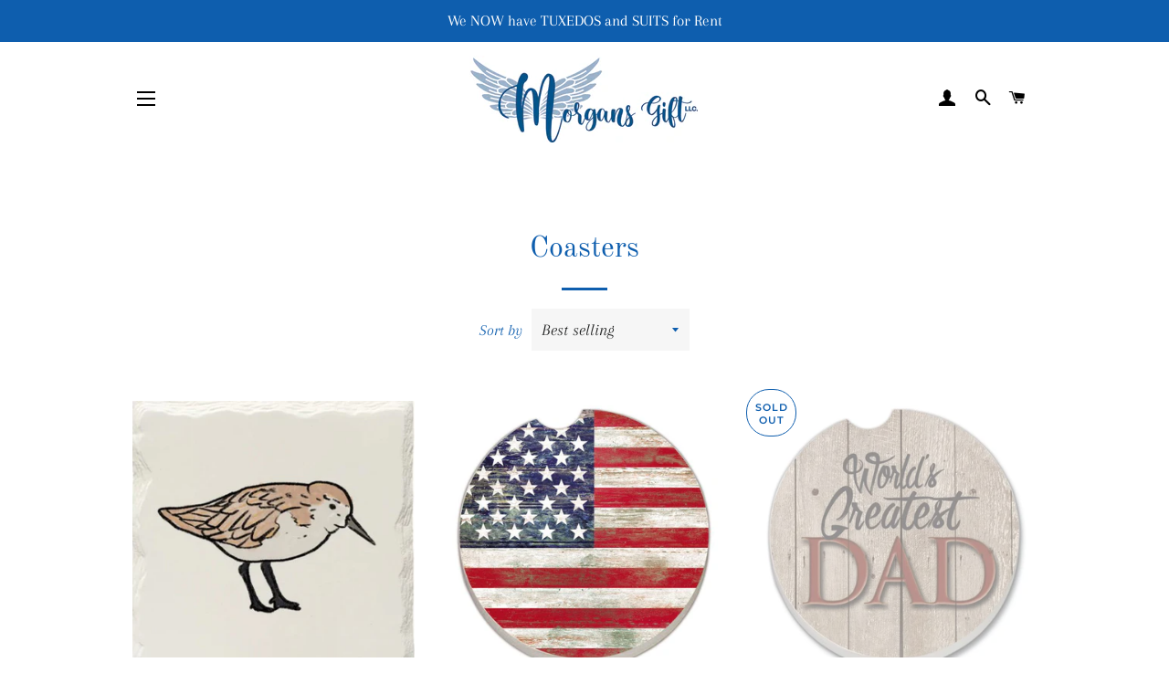

--- FILE ---
content_type: text/html; charset=utf-8
request_url: https://morgansgift.com/collections/coasters
body_size: 22541
content:
<!doctype html>
<html class="no-js" lang="en">
<head><!-- Google tag (gtag.js) -->
<script async src="https://www.googletagmanager.com/gtag/js?id=G-JBGP88Q93S"></script>
<script>
  window.dataLayer = window.dataLayer || [];
  function gtag(){dataLayer.push(arguments);}
  gtag('js', new Date());

  gtag('config', 'G-JBGP88Q93S');
</script>
  <meta name="google-site-verification" content="RCeN8chNL-_oKcgo7mImqFGKUsvLzr3VGtKjUKBuUK4" />
  <meta name="google-site-verification" content="U2k-jlWUj0aNXbPrzAx_-xHoofcFos1ZZ2pC0JNJn8o" />
  <!-- Basic page needs ================================================== -->
  <meta charset="utf-8">
  <meta http-equiv="X-UA-Compatible" content="IE=edge,chrome=1">

  
    <link rel="shortcut icon" href="//morgansgift.com/cdn/shop/files/M_Logo_32x32.jpg?v=1634763415" type="image/png" />
  

  <!-- Title and description ================================================== -->
  <title>
  Coasters &ndash; Morgans Gift LLC
  </title>

  

  <!-- Helpers ================================================== -->
  <!-- /snippets/social-meta-tags.liquid -->




<meta property="og:site_name" content="Morgans Gift LLC">
<meta property="og:url" content="https://morgansgift.com/collections/coasters">
<meta property="og:title" content="Coasters">
<meta property="og:type" content="product.group">
<meta property="og:description" content="Morgans Gift is an inviting and unique shop offering collections for every occasion. Come see our Embroidery, Handmade products for the home along with our handpicked gifts.">

<meta property="og:image" content="http://morgansgift.com/cdn/shop/files/MorgansGiftLogo_355167ae-1e0c-4c03-bc6d-170863783885_1200x1200.jpg?v=1634668297">
<meta property="og:image:secure_url" content="https://morgansgift.com/cdn/shop/files/MorgansGiftLogo_355167ae-1e0c-4c03-bc6d-170863783885_1200x1200.jpg?v=1634668297">


<meta name="twitter:card" content="summary_large_image">
<meta name="twitter:title" content="Coasters">
<meta name="twitter:description" content="Morgans Gift is an inviting and unique shop offering collections for every occasion. Come see our Embroidery, Handmade products for the home along with our handpicked gifts.">

  <link rel="canonical" href="https://morgansgift.com/collections/coasters">
  <meta name="viewport" content="width=device-width,initial-scale=1,shrink-to-fit=no">
  <meta name="theme-color" content="#062c52">
  <style data-shopify>
  :root {
    --color-body-text: #0e5eae;
    --color-body: #ffffff;
  }
</style>


  <!-- CSS ================================================== -->
  <link href="//morgansgift.com/cdn/shop/t/3/assets/timber.scss.css?v=167094479619354965241759332555" rel="stylesheet" type="text/css" media="all" />
  <link href="//morgansgift.com/cdn/shop/t/3/assets/theme.scss.css?v=168329510556196144181759332554" rel="stylesheet" type="text/css" media="all" />

  <!-- Sections ================================================== -->
  <script>
    window.theme = window.theme || {};
    theme.strings = {
      zoomClose: "Close (Esc)",
      zoomPrev: "Previous (Left arrow key)",
      zoomNext: "Next (Right arrow key)",
      moneyFormat: "${{amount}}",
      addressError: "Error looking up that address",
      addressNoResults: "No results for that address",
      addressQueryLimit: "You have exceeded the Google API usage limit. Consider upgrading to a \u003ca href=\"https:\/\/developers.google.com\/maps\/premium\/usage-limits\"\u003ePremium Plan\u003c\/a\u003e.",
      authError: "There was a problem authenticating your Google Maps account.",
      cartEmpty: "Your cart is currently empty.",
      cartCookie: "Enable cookies to use the shopping cart",
      cartSavings: "You're saving [savings]",
      productSlideLabel: "Slide [slide_number] of [slide_max]."
    };
    theme.settings = {
      cartType: "page",
      gridType: null
    };theme.backToCollection = {
        collection: {
          title: "Coasters",
          link: "https://morgansgift.com/collections/coasters"
        }
      };
      sessionStorage.setItem("backToCollection", JSON.stringify(theme.backToCollection.collection));</script>

  <script src="//morgansgift.com/cdn/shop/t/3/assets/jquery-2.2.3.min.js?v=58211863146907186831634667938" type="text/javascript"></script>

  <script src="//morgansgift.com/cdn/shop/t/3/assets/lazysizes.min.js?v=155223123402716617051634667939" async="async"></script>

  <script src="//morgansgift.com/cdn/shop/t/3/assets/theme.js?v=65529078462347578181634667951" defer="defer"></script>

  <!-- Header hook for plugins ================================================== -->
  <script>window.performance && window.performance.mark && window.performance.mark('shopify.content_for_header.start');</script><meta id="shopify-digital-wallet" name="shopify-digital-wallet" content="/59474870423/digital_wallets/dialog">
<meta name="shopify-checkout-api-token" content="722bf892a15d786fa6ef00e4a4968794">
<link rel="alternate" type="application/atom+xml" title="Feed" href="/collections/coasters.atom" />
<link rel="next" href="/collections/coasters?page=2">
<link rel="alternate" type="application/json+oembed" href="https://morgansgift.com/collections/coasters.oembed">
<script async="async" src="/checkouts/internal/preloads.js?locale=en-US"></script>
<link rel="preconnect" href="https://shop.app" crossorigin="anonymous">
<script async="async" src="https://shop.app/checkouts/internal/preloads.js?locale=en-US&shop_id=59474870423" crossorigin="anonymous"></script>
<script id="shopify-features" type="application/json">{"accessToken":"722bf892a15d786fa6ef00e4a4968794","betas":["rich-media-storefront-analytics"],"domain":"morgansgift.com","predictiveSearch":true,"shopId":59474870423,"locale":"en"}</script>
<script>var Shopify = Shopify || {};
Shopify.shop = "morgans-gift.myshopify.com";
Shopify.locale = "en";
Shopify.currency = {"active":"USD","rate":"1.0"};
Shopify.country = "US";
Shopify.theme = {"name":"Brooklyn","id":127246499991,"schema_name":"Brooklyn","schema_version":"17.7.0","theme_store_id":730,"role":"main"};
Shopify.theme.handle = "null";
Shopify.theme.style = {"id":null,"handle":null};
Shopify.cdnHost = "morgansgift.com/cdn";
Shopify.routes = Shopify.routes || {};
Shopify.routes.root = "/";</script>
<script type="module">!function(o){(o.Shopify=o.Shopify||{}).modules=!0}(window);</script>
<script>!function(o){function n(){var o=[];function n(){o.push(Array.prototype.slice.apply(arguments))}return n.q=o,n}var t=o.Shopify=o.Shopify||{};t.loadFeatures=n(),t.autoloadFeatures=n()}(window);</script>
<script>
  window.ShopifyPay = window.ShopifyPay || {};
  window.ShopifyPay.apiHost = "shop.app\/pay";
  window.ShopifyPay.redirectState = null;
</script>
<script id="shop-js-analytics" type="application/json">{"pageType":"collection"}</script>
<script defer="defer" async type="module" src="//morgansgift.com/cdn/shopifycloud/shop-js/modules/v2/client.init-shop-cart-sync_WVOgQShq.en.esm.js"></script>
<script defer="defer" async type="module" src="//morgansgift.com/cdn/shopifycloud/shop-js/modules/v2/chunk.common_C_13GLB1.esm.js"></script>
<script defer="defer" async type="module" src="//morgansgift.com/cdn/shopifycloud/shop-js/modules/v2/chunk.modal_CLfMGd0m.esm.js"></script>
<script type="module">
  await import("//morgansgift.com/cdn/shopifycloud/shop-js/modules/v2/client.init-shop-cart-sync_WVOgQShq.en.esm.js");
await import("//morgansgift.com/cdn/shopifycloud/shop-js/modules/v2/chunk.common_C_13GLB1.esm.js");
await import("//morgansgift.com/cdn/shopifycloud/shop-js/modules/v2/chunk.modal_CLfMGd0m.esm.js");

  window.Shopify.SignInWithShop?.initShopCartSync?.({"fedCMEnabled":true,"windoidEnabled":true});

</script>
<script>
  window.Shopify = window.Shopify || {};
  if (!window.Shopify.featureAssets) window.Shopify.featureAssets = {};
  window.Shopify.featureAssets['shop-js'] = {"shop-cart-sync":["modules/v2/client.shop-cart-sync_DuR37GeY.en.esm.js","modules/v2/chunk.common_C_13GLB1.esm.js","modules/v2/chunk.modal_CLfMGd0m.esm.js"],"init-fed-cm":["modules/v2/client.init-fed-cm_BucUoe6W.en.esm.js","modules/v2/chunk.common_C_13GLB1.esm.js","modules/v2/chunk.modal_CLfMGd0m.esm.js"],"shop-toast-manager":["modules/v2/client.shop-toast-manager_B0JfrpKj.en.esm.js","modules/v2/chunk.common_C_13GLB1.esm.js","modules/v2/chunk.modal_CLfMGd0m.esm.js"],"init-shop-cart-sync":["modules/v2/client.init-shop-cart-sync_WVOgQShq.en.esm.js","modules/v2/chunk.common_C_13GLB1.esm.js","modules/v2/chunk.modal_CLfMGd0m.esm.js"],"shop-button":["modules/v2/client.shop-button_B_U3bv27.en.esm.js","modules/v2/chunk.common_C_13GLB1.esm.js","modules/v2/chunk.modal_CLfMGd0m.esm.js"],"init-windoid":["modules/v2/client.init-windoid_DuP9q_di.en.esm.js","modules/v2/chunk.common_C_13GLB1.esm.js","modules/v2/chunk.modal_CLfMGd0m.esm.js"],"shop-cash-offers":["modules/v2/client.shop-cash-offers_BmULhtno.en.esm.js","modules/v2/chunk.common_C_13GLB1.esm.js","modules/v2/chunk.modal_CLfMGd0m.esm.js"],"pay-button":["modules/v2/client.pay-button_CrPSEbOK.en.esm.js","modules/v2/chunk.common_C_13GLB1.esm.js","modules/v2/chunk.modal_CLfMGd0m.esm.js"],"init-customer-accounts":["modules/v2/client.init-customer-accounts_jNk9cPYQ.en.esm.js","modules/v2/client.shop-login-button_DJ5ldayH.en.esm.js","modules/v2/chunk.common_C_13GLB1.esm.js","modules/v2/chunk.modal_CLfMGd0m.esm.js"],"avatar":["modules/v2/client.avatar_BTnouDA3.en.esm.js"],"checkout-modal":["modules/v2/client.checkout-modal_pBPyh9w8.en.esm.js","modules/v2/chunk.common_C_13GLB1.esm.js","modules/v2/chunk.modal_CLfMGd0m.esm.js"],"init-shop-for-new-customer-accounts":["modules/v2/client.init-shop-for-new-customer-accounts_BUoCy7a5.en.esm.js","modules/v2/client.shop-login-button_DJ5ldayH.en.esm.js","modules/v2/chunk.common_C_13GLB1.esm.js","modules/v2/chunk.modal_CLfMGd0m.esm.js"],"init-customer-accounts-sign-up":["modules/v2/client.init-customer-accounts-sign-up_CnczCz9H.en.esm.js","modules/v2/client.shop-login-button_DJ5ldayH.en.esm.js","modules/v2/chunk.common_C_13GLB1.esm.js","modules/v2/chunk.modal_CLfMGd0m.esm.js"],"init-shop-email-lookup-coordinator":["modules/v2/client.init-shop-email-lookup-coordinator_CzjY5t9o.en.esm.js","modules/v2/chunk.common_C_13GLB1.esm.js","modules/v2/chunk.modal_CLfMGd0m.esm.js"],"shop-follow-button":["modules/v2/client.shop-follow-button_CsYC63q7.en.esm.js","modules/v2/chunk.common_C_13GLB1.esm.js","modules/v2/chunk.modal_CLfMGd0m.esm.js"],"shop-login-button":["modules/v2/client.shop-login-button_DJ5ldayH.en.esm.js","modules/v2/chunk.common_C_13GLB1.esm.js","modules/v2/chunk.modal_CLfMGd0m.esm.js"],"shop-login":["modules/v2/client.shop-login_B9ccPdmx.en.esm.js","modules/v2/chunk.common_C_13GLB1.esm.js","modules/v2/chunk.modal_CLfMGd0m.esm.js"],"lead-capture":["modules/v2/client.lead-capture_D0K_KgYb.en.esm.js","modules/v2/chunk.common_C_13GLB1.esm.js","modules/v2/chunk.modal_CLfMGd0m.esm.js"],"payment-terms":["modules/v2/client.payment-terms_BWmiNN46.en.esm.js","modules/v2/chunk.common_C_13GLB1.esm.js","modules/v2/chunk.modal_CLfMGd0m.esm.js"]};
</script>
<script id="__st">var __st={"a":59474870423,"offset":-18000,"reqid":"00920876-f1a2-4bc4-9d2b-0b2c5f01cd66-1769595503","pageurl":"morgansgift.com\/collections\/coasters","u":"6d5847553985","p":"collection","rtyp":"collection","rid":280278761623};</script>
<script>window.ShopifyPaypalV4VisibilityTracking = true;</script>
<script id="captcha-bootstrap">!function(){'use strict';const t='contact',e='account',n='new_comment',o=[[t,t],['blogs',n],['comments',n],[t,'customer']],c=[[e,'customer_login'],[e,'guest_login'],[e,'recover_customer_password'],[e,'create_customer']],r=t=>t.map((([t,e])=>`form[action*='/${t}']:not([data-nocaptcha='true']) input[name='form_type'][value='${e}']`)).join(','),a=t=>()=>t?[...document.querySelectorAll(t)].map((t=>t.form)):[];function s(){const t=[...o],e=r(t);return a(e)}const i='password',u='form_key',d=['recaptcha-v3-token','g-recaptcha-response','h-captcha-response',i],f=()=>{try{return window.sessionStorage}catch{return}},m='__shopify_v',_=t=>t.elements[u];function p(t,e,n=!1){try{const o=window.sessionStorage,c=JSON.parse(o.getItem(e)),{data:r}=function(t){const{data:e,action:n}=t;return t[m]||n?{data:e,action:n}:{data:t,action:n}}(c);for(const[e,n]of Object.entries(r))t.elements[e]&&(t.elements[e].value=n);n&&o.removeItem(e)}catch(o){console.error('form repopulation failed',{error:o})}}const l='form_type',E='cptcha';function T(t){t.dataset[E]=!0}const w=window,h=w.document,L='Shopify',v='ce_forms',y='captcha';let A=!1;((t,e)=>{const n=(g='f06e6c50-85a8-45c8-87d0-21a2b65856fe',I='https://cdn.shopify.com/shopifycloud/storefront-forms-hcaptcha/ce_storefront_forms_captcha_hcaptcha.v1.5.2.iife.js',D={infoText:'Protected by hCaptcha',privacyText:'Privacy',termsText:'Terms'},(t,e,n)=>{const o=w[L][v],c=o.bindForm;if(c)return c(t,g,e,D).then(n);var r;o.q.push([[t,g,e,D],n]),r=I,A||(h.body.append(Object.assign(h.createElement('script'),{id:'captcha-provider',async:!0,src:r})),A=!0)});var g,I,D;w[L]=w[L]||{},w[L][v]=w[L][v]||{},w[L][v].q=[],w[L][y]=w[L][y]||{},w[L][y].protect=function(t,e){n(t,void 0,e),T(t)},Object.freeze(w[L][y]),function(t,e,n,w,h,L){const[v,y,A,g]=function(t,e,n){const i=e?o:[],u=t?c:[],d=[...i,...u],f=r(d),m=r(i),_=r(d.filter((([t,e])=>n.includes(e))));return[a(f),a(m),a(_),s()]}(w,h,L),I=t=>{const e=t.target;return e instanceof HTMLFormElement?e:e&&e.form},D=t=>v().includes(t);t.addEventListener('submit',(t=>{const e=I(t);if(!e)return;const n=D(e)&&!e.dataset.hcaptchaBound&&!e.dataset.recaptchaBound,o=_(e),c=g().includes(e)&&(!o||!o.value);(n||c)&&t.preventDefault(),c&&!n&&(function(t){try{if(!f())return;!function(t){const e=f();if(!e)return;const n=_(t);if(!n)return;const o=n.value;o&&e.removeItem(o)}(t);const e=Array.from(Array(32),(()=>Math.random().toString(36)[2])).join('');!function(t,e){_(t)||t.append(Object.assign(document.createElement('input'),{type:'hidden',name:u})),t.elements[u].value=e}(t,e),function(t,e){const n=f();if(!n)return;const o=[...t.querySelectorAll(`input[type='${i}']`)].map((({name:t})=>t)),c=[...d,...o],r={};for(const[a,s]of new FormData(t).entries())c.includes(a)||(r[a]=s);n.setItem(e,JSON.stringify({[m]:1,action:t.action,data:r}))}(t,e)}catch(e){console.error('failed to persist form',e)}}(e),e.submit())}));const S=(t,e)=>{t&&!t.dataset[E]&&(n(t,e.some((e=>e===t))),T(t))};for(const o of['focusin','change'])t.addEventListener(o,(t=>{const e=I(t);D(e)&&S(e,y())}));const B=e.get('form_key'),M=e.get(l),P=B&&M;t.addEventListener('DOMContentLoaded',(()=>{const t=y();if(P)for(const e of t)e.elements[l].value===M&&p(e,B);[...new Set([...A(),...v().filter((t=>'true'===t.dataset.shopifyCaptcha))])].forEach((e=>S(e,t)))}))}(h,new URLSearchParams(w.location.search),n,t,e,['guest_login'])})(!0,!0)}();</script>
<script integrity="sha256-4kQ18oKyAcykRKYeNunJcIwy7WH5gtpwJnB7kiuLZ1E=" data-source-attribution="shopify.loadfeatures" defer="defer" src="//morgansgift.com/cdn/shopifycloud/storefront/assets/storefront/load_feature-a0a9edcb.js" crossorigin="anonymous"></script>
<script crossorigin="anonymous" defer="defer" src="//morgansgift.com/cdn/shopifycloud/storefront/assets/shopify_pay/storefront-65b4c6d7.js?v=20250812"></script>
<script data-source-attribution="shopify.dynamic_checkout.dynamic.init">var Shopify=Shopify||{};Shopify.PaymentButton=Shopify.PaymentButton||{isStorefrontPortableWallets:!0,init:function(){window.Shopify.PaymentButton.init=function(){};var t=document.createElement("script");t.src="https://morgansgift.com/cdn/shopifycloud/portable-wallets/latest/portable-wallets.en.js",t.type="module",document.head.appendChild(t)}};
</script>
<script data-source-attribution="shopify.dynamic_checkout.buyer_consent">
  function portableWalletsHideBuyerConsent(e){var t=document.getElementById("shopify-buyer-consent"),n=document.getElementById("shopify-subscription-policy-button");t&&n&&(t.classList.add("hidden"),t.setAttribute("aria-hidden","true"),n.removeEventListener("click",e))}function portableWalletsShowBuyerConsent(e){var t=document.getElementById("shopify-buyer-consent"),n=document.getElementById("shopify-subscription-policy-button");t&&n&&(t.classList.remove("hidden"),t.removeAttribute("aria-hidden"),n.addEventListener("click",e))}window.Shopify?.PaymentButton&&(window.Shopify.PaymentButton.hideBuyerConsent=portableWalletsHideBuyerConsent,window.Shopify.PaymentButton.showBuyerConsent=portableWalletsShowBuyerConsent);
</script>
<script data-source-attribution="shopify.dynamic_checkout.cart.bootstrap">document.addEventListener("DOMContentLoaded",(function(){function t(){return document.querySelector("shopify-accelerated-checkout-cart, shopify-accelerated-checkout")}if(t())Shopify.PaymentButton.init();else{new MutationObserver((function(e,n){t()&&(Shopify.PaymentButton.init(),n.disconnect())})).observe(document.body,{childList:!0,subtree:!0})}}));
</script>
<link id="shopify-accelerated-checkout-styles" rel="stylesheet" media="screen" href="https://morgansgift.com/cdn/shopifycloud/portable-wallets/latest/accelerated-checkout-backwards-compat.css" crossorigin="anonymous">
<style id="shopify-accelerated-checkout-cart">
        #shopify-buyer-consent {
  margin-top: 1em;
  display: inline-block;
  width: 100%;
}

#shopify-buyer-consent.hidden {
  display: none;
}

#shopify-subscription-policy-button {
  background: none;
  border: none;
  padding: 0;
  text-decoration: underline;
  font-size: inherit;
  cursor: pointer;
}

#shopify-subscription-policy-button::before {
  box-shadow: none;
}

      </style>

<script>window.performance && window.performance.mark && window.performance.mark('shopify.content_for_header.end');</script>

  <script src="//morgansgift.com/cdn/shop/t/3/assets/modernizr.min.js?v=21391054748206432451634667939" type="text/javascript"></script>

  
  

<link href="https://monorail-edge.shopifysvc.com" rel="dns-prefetch">
<script>(function(){if ("sendBeacon" in navigator && "performance" in window) {try {var session_token_from_headers = performance.getEntriesByType('navigation')[0].serverTiming.find(x => x.name == '_s').description;} catch {var session_token_from_headers = undefined;}var session_cookie_matches = document.cookie.match(/_shopify_s=([^;]*)/);var session_token_from_cookie = session_cookie_matches && session_cookie_matches.length === 2 ? session_cookie_matches[1] : "";var session_token = session_token_from_headers || session_token_from_cookie || "";function handle_abandonment_event(e) {var entries = performance.getEntries().filter(function(entry) {return /monorail-edge.shopifysvc.com/.test(entry.name);});if (!window.abandonment_tracked && entries.length === 0) {window.abandonment_tracked = true;var currentMs = Date.now();var navigation_start = performance.timing.navigationStart;var payload = {shop_id: 59474870423,url: window.location.href,navigation_start,duration: currentMs - navigation_start,session_token,page_type: "collection"};window.navigator.sendBeacon("https://monorail-edge.shopifysvc.com/v1/produce", JSON.stringify({schema_id: "online_store_buyer_site_abandonment/1.1",payload: payload,metadata: {event_created_at_ms: currentMs,event_sent_at_ms: currentMs}}));}}window.addEventListener('pagehide', handle_abandonment_event);}}());</script>
<script id="web-pixels-manager-setup">(function e(e,d,r,n,o){if(void 0===o&&(o={}),!Boolean(null===(a=null===(i=window.Shopify)||void 0===i?void 0:i.analytics)||void 0===a?void 0:a.replayQueue)){var i,a;window.Shopify=window.Shopify||{};var t=window.Shopify;t.analytics=t.analytics||{};var s=t.analytics;s.replayQueue=[],s.publish=function(e,d,r){return s.replayQueue.push([e,d,r]),!0};try{self.performance.mark("wpm:start")}catch(e){}var l=function(){var e={modern:/Edge?\/(1{2}[4-9]|1[2-9]\d|[2-9]\d{2}|\d{4,})\.\d+(\.\d+|)|Firefox\/(1{2}[4-9]|1[2-9]\d|[2-9]\d{2}|\d{4,})\.\d+(\.\d+|)|Chrom(ium|e)\/(9{2}|\d{3,})\.\d+(\.\d+|)|(Maci|X1{2}).+ Version\/(15\.\d+|(1[6-9]|[2-9]\d|\d{3,})\.\d+)([,.]\d+|)( \(\w+\)|)( Mobile\/\w+|) Safari\/|Chrome.+OPR\/(9{2}|\d{3,})\.\d+\.\d+|(CPU[ +]OS|iPhone[ +]OS|CPU[ +]iPhone|CPU IPhone OS|CPU iPad OS)[ +]+(15[._]\d+|(1[6-9]|[2-9]\d|\d{3,})[._]\d+)([._]\d+|)|Android:?[ /-](13[3-9]|1[4-9]\d|[2-9]\d{2}|\d{4,})(\.\d+|)(\.\d+|)|Android.+Firefox\/(13[5-9]|1[4-9]\d|[2-9]\d{2}|\d{4,})\.\d+(\.\d+|)|Android.+Chrom(ium|e)\/(13[3-9]|1[4-9]\d|[2-9]\d{2}|\d{4,})\.\d+(\.\d+|)|SamsungBrowser\/([2-9]\d|\d{3,})\.\d+/,legacy:/Edge?\/(1[6-9]|[2-9]\d|\d{3,})\.\d+(\.\d+|)|Firefox\/(5[4-9]|[6-9]\d|\d{3,})\.\d+(\.\d+|)|Chrom(ium|e)\/(5[1-9]|[6-9]\d|\d{3,})\.\d+(\.\d+|)([\d.]+$|.*Safari\/(?![\d.]+ Edge\/[\d.]+$))|(Maci|X1{2}).+ Version\/(10\.\d+|(1[1-9]|[2-9]\d|\d{3,})\.\d+)([,.]\d+|)( \(\w+\)|)( Mobile\/\w+|) Safari\/|Chrome.+OPR\/(3[89]|[4-9]\d|\d{3,})\.\d+\.\d+|(CPU[ +]OS|iPhone[ +]OS|CPU[ +]iPhone|CPU IPhone OS|CPU iPad OS)[ +]+(10[._]\d+|(1[1-9]|[2-9]\d|\d{3,})[._]\d+)([._]\d+|)|Android:?[ /-](13[3-9]|1[4-9]\d|[2-9]\d{2}|\d{4,})(\.\d+|)(\.\d+|)|Mobile Safari.+OPR\/([89]\d|\d{3,})\.\d+\.\d+|Android.+Firefox\/(13[5-9]|1[4-9]\d|[2-9]\d{2}|\d{4,})\.\d+(\.\d+|)|Android.+Chrom(ium|e)\/(13[3-9]|1[4-9]\d|[2-9]\d{2}|\d{4,})\.\d+(\.\d+|)|Android.+(UC? ?Browser|UCWEB|U3)[ /]?(15\.([5-9]|\d{2,})|(1[6-9]|[2-9]\d|\d{3,})\.\d+)\.\d+|SamsungBrowser\/(5\.\d+|([6-9]|\d{2,})\.\d+)|Android.+MQ{2}Browser\/(14(\.(9|\d{2,})|)|(1[5-9]|[2-9]\d|\d{3,})(\.\d+|))(\.\d+|)|K[Aa][Ii]OS\/(3\.\d+|([4-9]|\d{2,})\.\d+)(\.\d+|)/},d=e.modern,r=e.legacy,n=navigator.userAgent;return n.match(d)?"modern":n.match(r)?"legacy":"unknown"}(),u="modern"===l?"modern":"legacy",c=(null!=n?n:{modern:"",legacy:""})[u],f=function(e){return[e.baseUrl,"/wpm","/b",e.hashVersion,"modern"===e.buildTarget?"m":"l",".js"].join("")}({baseUrl:d,hashVersion:r,buildTarget:u}),m=function(e){var d=e.version,r=e.bundleTarget,n=e.surface,o=e.pageUrl,i=e.monorailEndpoint;return{emit:function(e){var a=e.status,t=e.errorMsg,s=(new Date).getTime(),l=JSON.stringify({metadata:{event_sent_at_ms:s},events:[{schema_id:"web_pixels_manager_load/3.1",payload:{version:d,bundle_target:r,page_url:o,status:a,surface:n,error_msg:t},metadata:{event_created_at_ms:s}}]});if(!i)return console&&console.warn&&console.warn("[Web Pixels Manager] No Monorail endpoint provided, skipping logging."),!1;try{return self.navigator.sendBeacon.bind(self.navigator)(i,l)}catch(e){}var u=new XMLHttpRequest;try{return u.open("POST",i,!0),u.setRequestHeader("Content-Type","text/plain"),u.send(l),!0}catch(e){return console&&console.warn&&console.warn("[Web Pixels Manager] Got an unhandled error while logging to Monorail."),!1}}}}({version:r,bundleTarget:l,surface:e.surface,pageUrl:self.location.href,monorailEndpoint:e.monorailEndpoint});try{o.browserTarget=l,function(e){var d=e.src,r=e.async,n=void 0===r||r,o=e.onload,i=e.onerror,a=e.sri,t=e.scriptDataAttributes,s=void 0===t?{}:t,l=document.createElement("script"),u=document.querySelector("head"),c=document.querySelector("body");if(l.async=n,l.src=d,a&&(l.integrity=a,l.crossOrigin="anonymous"),s)for(var f in s)if(Object.prototype.hasOwnProperty.call(s,f))try{l.dataset[f]=s[f]}catch(e){}if(o&&l.addEventListener("load",o),i&&l.addEventListener("error",i),u)u.appendChild(l);else{if(!c)throw new Error("Did not find a head or body element to append the script");c.appendChild(l)}}({src:f,async:!0,onload:function(){if(!function(){var e,d;return Boolean(null===(d=null===(e=window.Shopify)||void 0===e?void 0:e.analytics)||void 0===d?void 0:d.initialized)}()){var d=window.webPixelsManager.init(e)||void 0;if(d){var r=window.Shopify.analytics;r.replayQueue.forEach((function(e){var r=e[0],n=e[1],o=e[2];d.publishCustomEvent(r,n,o)})),r.replayQueue=[],r.publish=d.publishCustomEvent,r.visitor=d.visitor,r.initialized=!0}}},onerror:function(){return m.emit({status:"failed",errorMsg:"".concat(f," has failed to load")})},sri:function(e){var d=/^sha384-[A-Za-z0-9+/=]+$/;return"string"==typeof e&&d.test(e)}(c)?c:"",scriptDataAttributes:o}),m.emit({status:"loading"})}catch(e){m.emit({status:"failed",errorMsg:(null==e?void 0:e.message)||"Unknown error"})}}})({shopId: 59474870423,storefrontBaseUrl: "https://morgansgift.com",extensionsBaseUrl: "https://extensions.shopifycdn.com/cdn/shopifycloud/web-pixels-manager",monorailEndpoint: "https://monorail-edge.shopifysvc.com/unstable/produce_batch",surface: "storefront-renderer",enabledBetaFlags: ["2dca8a86"],webPixelsConfigList: [{"id":"560005271","configuration":"{\"config\":\"{\\\"pixel_id\\\":\\\"G-3EYCEZK6DP\\\",\\\"gtag_events\\\":[{\\\"type\\\":\\\"purchase\\\",\\\"action_label\\\":\\\"G-3EYCEZK6DP\\\"},{\\\"type\\\":\\\"page_view\\\",\\\"action_label\\\":\\\"G-3EYCEZK6DP\\\"},{\\\"type\\\":\\\"view_item\\\",\\\"action_label\\\":\\\"G-3EYCEZK6DP\\\"},{\\\"type\\\":\\\"search\\\",\\\"action_label\\\":\\\"G-3EYCEZK6DP\\\"},{\\\"type\\\":\\\"add_to_cart\\\",\\\"action_label\\\":\\\"G-3EYCEZK6DP\\\"},{\\\"type\\\":\\\"begin_checkout\\\",\\\"action_label\\\":\\\"G-3EYCEZK6DP\\\"},{\\\"type\\\":\\\"add_payment_info\\\",\\\"action_label\\\":\\\"G-3EYCEZK6DP\\\"}],\\\"enable_monitoring_mode\\\":false}\"}","eventPayloadVersion":"v1","runtimeContext":"OPEN","scriptVersion":"b2a88bafab3e21179ed38636efcd8a93","type":"APP","apiClientId":1780363,"privacyPurposes":[],"dataSharingAdjustments":{"protectedCustomerApprovalScopes":["read_customer_address","read_customer_email","read_customer_name","read_customer_personal_data","read_customer_phone"]}},{"id":"shopify-app-pixel","configuration":"{}","eventPayloadVersion":"v1","runtimeContext":"STRICT","scriptVersion":"0450","apiClientId":"shopify-pixel","type":"APP","privacyPurposes":["ANALYTICS","MARKETING"]},{"id":"shopify-custom-pixel","eventPayloadVersion":"v1","runtimeContext":"LAX","scriptVersion":"0450","apiClientId":"shopify-pixel","type":"CUSTOM","privacyPurposes":["ANALYTICS","MARKETING"]}],isMerchantRequest: false,initData: {"shop":{"name":"Morgans Gift LLC","paymentSettings":{"currencyCode":"USD"},"myshopifyDomain":"morgans-gift.myshopify.com","countryCode":"US","storefrontUrl":"https:\/\/morgansgift.com"},"customer":null,"cart":null,"checkout":null,"productVariants":[],"purchasingCompany":null},},"https://morgansgift.com/cdn","fcfee988w5aeb613cpc8e4bc33m6693e112",{"modern":"","legacy":""},{"shopId":"59474870423","storefrontBaseUrl":"https:\/\/morgansgift.com","extensionBaseUrl":"https:\/\/extensions.shopifycdn.com\/cdn\/shopifycloud\/web-pixels-manager","surface":"storefront-renderer","enabledBetaFlags":"[\"2dca8a86\"]","isMerchantRequest":"false","hashVersion":"fcfee988w5aeb613cpc8e4bc33m6693e112","publish":"custom","events":"[[\"page_viewed\",{}],[\"collection_viewed\",{\"collection\":{\"id\":\"280278761623\",\"title\":\"Coasters\",\"productVariants\":[{\"price\":{\"amount\":27.99,\"currencyCode\":\"USD\"},\"product\":{\"title\":\"Doodle Coaster\",\"vendor\":\"Mill Wood Art\",\"id\":\"7861717696663\",\"untranslatedTitle\":\"Doodle Coaster\",\"url\":\"\/products\/doodle-coaster\",\"type\":\"coaster\"},\"id\":\"42740669087895\",\"image\":{\"src\":\"\/\/morgansgift.com\/cdn\/shop\/products\/SandPiper.jpg?v=1669735368\"},\"sku\":\"\",\"title\":\"Sand Piper\",\"untranslatedTitle\":\"Sand Piper\"},{\"price\":{\"amount\":2.99,\"currencyCode\":\"USD\"},\"product\":{\"title\":\"Americana Absorbent Stone Car Coaster 1 Pack\",\"vendor\":\"Counter Art and Highland Home\",\"id\":\"7292556050583\",\"untranslatedTitle\":\"Americana Absorbent Stone Car Coaster 1 Pack\",\"url\":\"\/products\/americana-absorbent-stone-car-coaster-1-pack\",\"type\":\"car coaster\"},\"id\":\"41419646894231\",\"image\":{\"src\":\"\/\/morgansgift.com\/cdn\/shop\/files\/americanacoaster.jpg?v=1688051554\"},\"sku\":\"\",\"title\":\"Default Title\",\"untranslatedTitle\":\"Default Title\"},{\"price\":{\"amount\":2.99,\"currencyCode\":\"USD\"},\"product\":{\"title\":\"World's Greatest Dad Car Coaster\",\"vendor\":\"Counter Art and Highland Home\",\"id\":\"8010994679959\",\"untranslatedTitle\":\"World's Greatest Dad Car Coaster\",\"url\":\"\/products\/worlds-greatest-dad-car-coaster\",\"type\":\"car coaster\"},\"id\":\"43119753887895\",\"image\":{\"src\":\"\/\/morgansgift.com\/cdn\/shop\/files\/WorldsGreatestDadCarCoaster.webp?v=1685198638\"},\"sku\":\"\",\"title\":\"Default Title\",\"untranslatedTitle\":\"Default Title\"},{\"price\":{\"amount\":2.99,\"currencyCode\":\"USD\"},\"product\":{\"title\":\"Cardinal Stone Car coaster\",\"vendor\":\"Counter Art and Highland Home\",\"id\":\"7706299039895\",\"untranslatedTitle\":\"Cardinal Stone Car coaster\",\"url\":\"\/products\/cardinal-stone-car-coaster\",\"type\":\"Coasters\"},\"id\":\"42359962861719\",\"image\":{\"src\":\"\/\/morgansgift.com\/cdn\/shop\/products\/cardinalcoaster.jpg?v=1658855909\"},\"sku\":\"\",\"title\":\"Default Title\",\"untranslatedTitle\":\"Default Title\"},{\"price\":{\"amount\":2.99,\"currencyCode\":\"USD\"},\"product\":{\"title\":\"Slow Down Absorbent Stone Car Coaster 1 Pack\",\"vendor\":\"Counter Art and Highland Home\",\"id\":\"7292557656215\",\"untranslatedTitle\":\"Slow Down Absorbent Stone Car Coaster 1 Pack\",\"url\":\"\/products\/slow-down-absorbent-stone-car-coaster-1-pack\",\"type\":\"car coaster\"},\"id\":\"41419659542679\",\"image\":{\"src\":\"\/\/morgansgift.com\/cdn\/shop\/files\/slowdown.jpg?v=1688051307\"},\"sku\":\"\",\"title\":\"Default Title\",\"untranslatedTitle\":\"Default Title\"},{\"price\":{\"amount\":79.99,\"currencyCode\":\"USD\"},\"product\":{\"title\":\"Wine Bottle Coaster\",\"vendor\":\"Chart Metalworks\",\"id\":\"7261601530007\",\"untranslatedTitle\":\"Wine Bottle Coaster\",\"url\":\"\/products\/wine-bottle-coaster\",\"type\":\"Coasters\"},\"id\":\"41316388143255\",\"image\":{\"src\":\"\/\/morgansgift.com\/cdn\/shop\/products\/delmarcoaster.jpg?v=1638392551\"},\"sku\":\"\",\"title\":\"Delmarva Pennisula\",\"untranslatedTitle\":\"Delmarva Pennisula\"},{\"price\":{\"amount\":2.99,\"currencyCode\":\"USD\"},\"product\":{\"title\":\"Choose Joy Absorbent Stone Car Coaster 1 Pack\",\"vendor\":\"Counter Art and Highland Home\",\"id\":\"7292556902551\",\"untranslatedTitle\":\"Choose Joy Absorbent Stone Car Coaster 1 Pack\",\"url\":\"\/products\/choose-joy-absorbent-stone-car-coaster-1-pack\",\"type\":\"car coaster\"},\"id\":\"41419654332567\",\"image\":{\"src\":\"\/\/morgansgift.com\/cdn\/shop\/files\/ChooseJoyAbsorbentStoneCarCoaster1Pack.jpg?v=1688050972\"},\"sku\":\"\",\"title\":\"Default Title\",\"untranslatedTitle\":\"Default Title\"},{\"price\":{\"amount\":2.99,\"currencyCode\":\"USD\"},\"product\":{\"title\":\"Camouflage Absorbent Stone Car Coaster\",\"vendor\":\"Counter Art and Highland Home\",\"id\":\"7292553003159\",\"untranslatedTitle\":\"Camouflage Absorbent Stone Car Coaster\",\"url\":\"\/products\/camouflage-absorbent-stone-car-coaster\",\"type\":\"\"},\"id\":\"41419639128215\",\"image\":{\"src\":\"\/\/morgansgift.com\/cdn\/shop\/files\/CamouflageCarCoaster.webp?v=1687460856\"},\"sku\":\"\",\"title\":\"Default Title\",\"untranslatedTitle\":\"Default Title\"},{\"price\":{\"amount\":3.99,\"currencyCode\":\"USD\"},\"product\":{\"title\":\"Grateful Thankful Blessed Coaster\",\"vendor\":\"Counter Art and Highland Home\",\"id\":\"7706312507543\",\"untranslatedTitle\":\"Grateful Thankful Blessed Coaster\",\"url\":\"\/products\/grateful-thankful-blessed-coaster\",\"type\":\"Coasters\"},\"id\":\"42360015880343\",\"image\":{\"src\":\"\/\/morgansgift.com\/cdn\/shop\/products\/GraatefulCoaster.jpg?v=1658857570\"},\"sku\":\"\",\"title\":\"Default Title\",\"untranslatedTitle\":\"Default Title\"},{\"price\":{\"amount\":14.99,\"currencyCode\":\"USD\"},\"product\":{\"title\":\"Americana Absorbent Stone Coaster Set of 4\",\"vendor\":\"Counter Art and Highland Home\",\"id\":\"7292547793047\",\"untranslatedTitle\":\"Americana Absorbent Stone Coaster Set of 4\",\"url\":\"\/products\/americana-absorbent-stone-coaster-set-of-4\",\"type\":\"Coasters\"},\"id\":\"41419629559959\",\"image\":{\"src\":\"\/\/morgansgift.com\/cdn\/shop\/files\/AmericanaAbsorbentStoneCoasterSetof43.jpg?v=1688049574\"},\"sku\":\"\",\"title\":\"Default Title\",\"untranslatedTitle\":\"Default Title\"},{\"price\":{\"amount\":14.99,\"currencyCode\":\"USD\"},\"product\":{\"title\":\"Queen Bee-4Pk Asstd Image Coaster Set\",\"vendor\":\"Counter Art and Highland Home\",\"id\":\"7292530589847\",\"untranslatedTitle\":\"Queen Bee-4Pk Asstd Image Coaster Set\",\"url\":\"\/products\/queen-bee-4pk-asstd-image-coaster-set\",\"type\":\"Coasters\"},\"id\":\"41419561533591\",\"image\":{\"src\":\"\/\/morgansgift.com\/cdn\/shop\/products\/Beecoasters.jpg?v=1638897366\"},\"sku\":\"\",\"title\":\"Default Title\",\"untranslatedTitle\":\"Default Title\"},{\"price\":{\"amount\":3.99,\"currencyCode\":\"USD\"},\"product\":{\"title\":\"Farmhouse Sunflower Coaster single\",\"vendor\":\"Counter Art and Highland Home\",\"id\":\"7706312179863\",\"untranslatedTitle\":\"Farmhouse Sunflower Coaster single\",\"url\":\"\/products\/farmhouse-sunflower-coaster-single\",\"type\":\"Coasters\"},\"id\":\"42360013389975\",\"image\":{\"src\":\"\/\/morgansgift.com\/cdn\/shop\/products\/SunflowerCoaster.jpg?v=1658857465\"},\"sku\":\"\",\"title\":\"Default Title\",\"untranslatedTitle\":\"Default Title\"}]}}]]"});</script><script>
  window.ShopifyAnalytics = window.ShopifyAnalytics || {};
  window.ShopifyAnalytics.meta = window.ShopifyAnalytics.meta || {};
  window.ShopifyAnalytics.meta.currency = 'USD';
  var meta = {"products":[{"id":7861717696663,"gid":"gid:\/\/shopify\/Product\/7861717696663","vendor":"Mill Wood Art","type":"coaster","handle":"doodle-coaster","variants":[{"id":42740669087895,"price":2799,"name":"Doodle Coaster - Sand Piper","public_title":"Sand Piper","sku":""},{"id":42740669120663,"price":2799,"name":"Doodle Coaster - Blue Crab","public_title":"Blue Crab","sku":""},{"id":42740669153431,"price":2799,"name":"Doodle Coaster - Oyster","public_title":"Oyster","sku":""},{"id":42740669186199,"price":2799,"name":"Doodle Coaster - Pelican","public_title":"Pelican","sku":""},{"id":42740669218967,"price":2799,"name":"Doodle Coaster - Dolphin","public_title":"Dolphin","sku":""},{"id":42740669251735,"price":2799,"name":"Doodle Coaster - Sand Dollar","public_title":"Sand Dollar","sku":""},{"id":42740669284503,"price":2799,"name":"Doodle Coaster - Sail Fish","public_title":"Sail Fish","sku":""},{"id":42740669317271,"price":2799,"name":"Doodle Coaster - Maryland Flag","public_title":"Maryland Flag","sku":""},{"id":42740669350039,"price":2799,"name":"Doodle Coaster - Sailboat","public_title":"Sailboat","sku":""}],"remote":false},{"id":7292556050583,"gid":"gid:\/\/shopify\/Product\/7292556050583","vendor":"Counter Art and Highland Home","type":"car coaster","handle":"americana-absorbent-stone-car-coaster-1-pack","variants":[{"id":41419646894231,"price":299,"name":"Americana Absorbent Stone Car Coaster 1 Pack","public_title":null,"sku":""}],"remote":false},{"id":8010994679959,"gid":"gid:\/\/shopify\/Product\/8010994679959","vendor":"Counter Art and Highland Home","type":"car coaster","handle":"worlds-greatest-dad-car-coaster","variants":[{"id":43119753887895,"price":299,"name":"World's Greatest Dad Car Coaster","public_title":null,"sku":""}],"remote":false},{"id":7706299039895,"gid":"gid:\/\/shopify\/Product\/7706299039895","vendor":"Counter Art and Highland Home","type":"Coasters","handle":"cardinal-stone-car-coaster","variants":[{"id":42359962861719,"price":299,"name":"Cardinal Stone Car coaster","public_title":null,"sku":""}],"remote":false},{"id":7292557656215,"gid":"gid:\/\/shopify\/Product\/7292557656215","vendor":"Counter Art and Highland Home","type":"car coaster","handle":"slow-down-absorbent-stone-car-coaster-1-pack","variants":[{"id":41419659542679,"price":299,"name":"Slow Down Absorbent Stone Car Coaster 1 Pack","public_title":null,"sku":""}],"remote":false},{"id":7261601530007,"gid":"gid:\/\/shopify\/Product\/7261601530007","vendor":"Chart Metalworks","type":"Coasters","handle":"wine-bottle-coaster","variants":[{"id":41316388143255,"price":7999,"name":"Wine Bottle Coaster - Delmarva Pennisula","public_title":"Delmarva Pennisula","sku":""},{"id":41316388176023,"price":7999,"name":"Wine Bottle Coaster - Chincoteague Ponies","public_title":"Chincoteague Ponies","sku":""},{"id":41316388208791,"price":7999,"name":"Wine Bottle Coaster - Blue Crabs","public_title":"Blue Crabs","sku":""}],"remote":false},{"id":7292556902551,"gid":"gid:\/\/shopify\/Product\/7292556902551","vendor":"Counter Art and Highland Home","type":"car coaster","handle":"choose-joy-absorbent-stone-car-coaster-1-pack","variants":[{"id":41419654332567,"price":299,"name":"Choose Joy Absorbent Stone Car Coaster 1 Pack","public_title":null,"sku":""}],"remote":false},{"id":7292553003159,"gid":"gid:\/\/shopify\/Product\/7292553003159","vendor":"Counter Art and Highland Home","type":"","handle":"camouflage-absorbent-stone-car-coaster","variants":[{"id":41419639128215,"price":299,"name":"Camouflage Absorbent Stone Car Coaster","public_title":null,"sku":""}],"remote":false},{"id":7706312507543,"gid":"gid:\/\/shopify\/Product\/7706312507543","vendor":"Counter Art and Highland Home","type":"Coasters","handle":"grateful-thankful-blessed-coaster","variants":[{"id":42360015880343,"price":399,"name":"Grateful Thankful Blessed Coaster","public_title":null,"sku":""}],"remote":false},{"id":7292547793047,"gid":"gid:\/\/shopify\/Product\/7292547793047","vendor":"Counter Art and Highland Home","type":"Coasters","handle":"americana-absorbent-stone-coaster-set-of-4","variants":[{"id":41419629559959,"price":1499,"name":"Americana Absorbent Stone Coaster Set of 4","public_title":null,"sku":""}],"remote":false},{"id":7292530589847,"gid":"gid:\/\/shopify\/Product\/7292530589847","vendor":"Counter Art and Highland Home","type":"Coasters","handle":"queen-bee-4pk-asstd-image-coaster-set","variants":[{"id":41419561533591,"price":1499,"name":"Queen Bee-4Pk Asstd Image Coaster Set","public_title":null,"sku":""}],"remote":false},{"id":7706312179863,"gid":"gid:\/\/shopify\/Product\/7706312179863","vendor":"Counter Art and Highland Home","type":"Coasters","handle":"farmhouse-sunflower-coaster-single","variants":[{"id":42360013389975,"price":399,"name":"Farmhouse Sunflower Coaster single","public_title":null,"sku":""}],"remote":false}],"page":{"pageType":"collection","resourceType":"collection","resourceId":280278761623,"requestId":"00920876-f1a2-4bc4-9d2b-0b2c5f01cd66-1769595503"}};
  for (var attr in meta) {
    window.ShopifyAnalytics.meta[attr] = meta[attr];
  }
</script>
<script class="analytics">
  (function () {
    var customDocumentWrite = function(content) {
      var jquery = null;

      if (window.jQuery) {
        jquery = window.jQuery;
      } else if (window.Checkout && window.Checkout.$) {
        jquery = window.Checkout.$;
      }

      if (jquery) {
        jquery('body').append(content);
      }
    };

    var hasLoggedConversion = function(token) {
      if (token) {
        return document.cookie.indexOf('loggedConversion=' + token) !== -1;
      }
      return false;
    }

    var setCookieIfConversion = function(token) {
      if (token) {
        var twoMonthsFromNow = new Date(Date.now());
        twoMonthsFromNow.setMonth(twoMonthsFromNow.getMonth() + 2);

        document.cookie = 'loggedConversion=' + token + '; expires=' + twoMonthsFromNow;
      }
    }

    var trekkie = window.ShopifyAnalytics.lib = window.trekkie = window.trekkie || [];
    if (trekkie.integrations) {
      return;
    }
    trekkie.methods = [
      'identify',
      'page',
      'ready',
      'track',
      'trackForm',
      'trackLink'
    ];
    trekkie.factory = function(method) {
      return function() {
        var args = Array.prototype.slice.call(arguments);
        args.unshift(method);
        trekkie.push(args);
        return trekkie;
      };
    };
    for (var i = 0; i < trekkie.methods.length; i++) {
      var key = trekkie.methods[i];
      trekkie[key] = trekkie.factory(key);
    }
    trekkie.load = function(config) {
      trekkie.config = config || {};
      trekkie.config.initialDocumentCookie = document.cookie;
      var first = document.getElementsByTagName('script')[0];
      var script = document.createElement('script');
      script.type = 'text/javascript';
      script.onerror = function(e) {
        var scriptFallback = document.createElement('script');
        scriptFallback.type = 'text/javascript';
        scriptFallback.onerror = function(error) {
                var Monorail = {
      produce: function produce(monorailDomain, schemaId, payload) {
        var currentMs = new Date().getTime();
        var event = {
          schema_id: schemaId,
          payload: payload,
          metadata: {
            event_created_at_ms: currentMs,
            event_sent_at_ms: currentMs
          }
        };
        return Monorail.sendRequest("https://" + monorailDomain + "/v1/produce", JSON.stringify(event));
      },
      sendRequest: function sendRequest(endpointUrl, payload) {
        // Try the sendBeacon API
        if (window && window.navigator && typeof window.navigator.sendBeacon === 'function' && typeof window.Blob === 'function' && !Monorail.isIos12()) {
          var blobData = new window.Blob([payload], {
            type: 'text/plain'
          });

          if (window.navigator.sendBeacon(endpointUrl, blobData)) {
            return true;
          } // sendBeacon was not successful

        } // XHR beacon

        var xhr = new XMLHttpRequest();

        try {
          xhr.open('POST', endpointUrl);
          xhr.setRequestHeader('Content-Type', 'text/plain');
          xhr.send(payload);
        } catch (e) {
          console.log(e);
        }

        return false;
      },
      isIos12: function isIos12() {
        return window.navigator.userAgent.lastIndexOf('iPhone; CPU iPhone OS 12_') !== -1 || window.navigator.userAgent.lastIndexOf('iPad; CPU OS 12_') !== -1;
      }
    };
    Monorail.produce('monorail-edge.shopifysvc.com',
      'trekkie_storefront_load_errors/1.1',
      {shop_id: 59474870423,
      theme_id: 127246499991,
      app_name: "storefront",
      context_url: window.location.href,
      source_url: "//morgansgift.com/cdn/s/trekkie.storefront.a804e9514e4efded663580eddd6991fcc12b5451.min.js"});

        };
        scriptFallback.async = true;
        scriptFallback.src = '//morgansgift.com/cdn/s/trekkie.storefront.a804e9514e4efded663580eddd6991fcc12b5451.min.js';
        first.parentNode.insertBefore(scriptFallback, first);
      };
      script.async = true;
      script.src = '//morgansgift.com/cdn/s/trekkie.storefront.a804e9514e4efded663580eddd6991fcc12b5451.min.js';
      first.parentNode.insertBefore(script, first);
    };
    trekkie.load(
      {"Trekkie":{"appName":"storefront","development":false,"defaultAttributes":{"shopId":59474870423,"isMerchantRequest":null,"themeId":127246499991,"themeCityHash":"13255841204504923129","contentLanguage":"en","currency":"USD","eventMetadataId":"d1efecbb-6a5f-4a7f-876d-6d52a47b1886"},"isServerSideCookieWritingEnabled":true,"monorailRegion":"shop_domain","enabledBetaFlags":["65f19447","b5387b81"]},"Session Attribution":{},"S2S":{"facebookCapiEnabled":false,"source":"trekkie-storefront-renderer","apiClientId":580111}}
    );

    var loaded = false;
    trekkie.ready(function() {
      if (loaded) return;
      loaded = true;

      window.ShopifyAnalytics.lib = window.trekkie;

      var originalDocumentWrite = document.write;
      document.write = customDocumentWrite;
      try { window.ShopifyAnalytics.merchantGoogleAnalytics.call(this); } catch(error) {};
      document.write = originalDocumentWrite;

      window.ShopifyAnalytics.lib.page(null,{"pageType":"collection","resourceType":"collection","resourceId":280278761623,"requestId":"00920876-f1a2-4bc4-9d2b-0b2c5f01cd66-1769595503","shopifyEmitted":true});

      var match = window.location.pathname.match(/checkouts\/(.+)\/(thank_you|post_purchase)/)
      var token = match? match[1]: undefined;
      if (!hasLoggedConversion(token)) {
        setCookieIfConversion(token);
        window.ShopifyAnalytics.lib.track("Viewed Product Category",{"currency":"USD","category":"Collection: coasters","collectionName":"coasters","collectionId":280278761623,"nonInteraction":true},undefined,undefined,{"shopifyEmitted":true});
      }
    });


        var eventsListenerScript = document.createElement('script');
        eventsListenerScript.async = true;
        eventsListenerScript.src = "//morgansgift.com/cdn/shopifycloud/storefront/assets/shop_events_listener-3da45d37.js";
        document.getElementsByTagName('head')[0].appendChild(eventsListenerScript);

})();</script>
<script
  defer
  src="https://morgansgift.com/cdn/shopifycloud/perf-kit/shopify-perf-kit-3.1.0.min.js"
  data-application="storefront-renderer"
  data-shop-id="59474870423"
  data-render-region="gcp-us-east1"
  data-page-type="collection"
  data-theme-instance-id="127246499991"
  data-theme-name="Brooklyn"
  data-theme-version="17.7.0"
  data-monorail-region="shop_domain"
  data-resource-timing-sampling-rate="10"
  data-shs="true"
  data-shs-beacon="true"
  data-shs-export-with-fetch="true"
  data-shs-logs-sample-rate="1"
  data-shs-beacon-endpoint="https://morgansgift.com/api/collect"
></script>
</head>


<body id="coasters" class="template-collection">

  <div id="shopify-section-header" class="shopify-section"><style data-shopify>.header-wrapper .site-nav__link,
  .header-wrapper .site-header__logo a,
  .header-wrapper .site-nav__dropdown-link,
  .header-wrapper .site-nav--has-dropdown > a.nav-focus,
  .header-wrapper .site-nav--has-dropdown.nav-hover > a,
  .header-wrapper .site-nav--has-dropdown:hover > a {
    color: #000000;
  }

  .header-wrapper .site-header__logo a:hover,
  .header-wrapper .site-header__logo a:focus,
  .header-wrapper .site-nav__link:hover,
  .header-wrapper .site-nav__link:focus,
  .header-wrapper .site-nav--has-dropdown a:hover,
  .header-wrapper .site-nav--has-dropdown > a.nav-focus:hover,
  .header-wrapper .site-nav--has-dropdown > a.nav-focus:focus,
  .header-wrapper .site-nav--has-dropdown .site-nav__link:hover,
  .header-wrapper .site-nav--has-dropdown .site-nav__link:focus,
  .header-wrapper .site-nav--has-dropdown.nav-hover > a:hover,
  .header-wrapper .site-nav__dropdown a:focus {
    color: rgba(0, 0, 0, 0.75);
  }

  .header-wrapper .burger-icon,
  .header-wrapper .site-nav--has-dropdown:hover > a:before,
  .header-wrapper .site-nav--has-dropdown > a.nav-focus:before,
  .header-wrapper .site-nav--has-dropdown.nav-hover > a:before {
    background: #000000;
  }

  .header-wrapper .site-nav__link:hover .burger-icon {
    background: rgba(0, 0, 0, 0.75);
  }

  .site-header__logo img {
    max-width: 250px;
  }

  @media screen and (max-width: 768px) {
    .site-header__logo img {
      max-width: 100%;
    }
  }</style><div data-section-id="header" data-section-type="header-section" data-template="collection">
  <div id="NavDrawer" class="drawer drawer--left">
      <div class="drawer__inner drawer-left__inner">

    
      <!-- /snippets/search-bar.liquid -->





<form action="/search" method="get" class="input-group search-bar search-bar--drawer" role="search">
  
  <input type="search" name="q" value="" placeholder="Search our store" class="input-group-field" aria-label="Search our store">
  <span class="input-group-btn">
    <button type="submit" class="btn--secondary icon-fallback-text">
      <span class="icon icon-search" aria-hidden="true"></span>
      <span class="fallback-text">Search</span>
    </button>
  </span>
</form>

    

    <ul class="mobile-nav">
      
        

          <li class="mobile-nav__item">
            <a
              href="/"
              class="mobile-nav__link"
              >
                Home
            </a>
          </li>

        
      
        
          <li class="mobile-nav__item">
            <div class="mobile-nav__has-sublist">
              <a
                href="/pages/about-us"
                class="mobile-nav__link"
                id="Label-2"
                >About Us</a>
              <div class="mobile-nav__toggle">
                <button type="button" class="mobile-nav__toggle-btn icon-fallback-text" aria-controls="Linklist-2" aria-expanded="false">
                  <span class="icon-fallback-text mobile-nav__toggle-open">
                    <span class="icon icon-plus" aria-hidden="true"></span>
                    <span class="fallback-text">Expand submenu About Us</span>
                  </span>
                  <span class="icon-fallback-text mobile-nav__toggle-close">
                    <span class="icon icon-minus" aria-hidden="true"></span>
                    <span class="fallback-text">Collapse submenu About Us</span>
                  </span>
                </button>
              </div>
            </div>
            <ul class="mobile-nav__sublist" id="Linklist-2" aria-labelledby="Label-2" role="navigation">
              
              
                
                <li class="mobile-nav__item">
                  <a
                    href="/pages/about-us"
                    class="mobile-nav__link"
                    >
                      About Us
                  </a>
                </li>
                
              
                
                <li class="mobile-nav__item">
                  <a
                    href="/pages/copy-of-about-us"
                    class="mobile-nav__link"
                    >
                      Morgan&#39;s Gift Recipient Testimony
                  </a>
                </li>
                
              
            </ul>
          </li>

          
      
        
          <li class="mobile-nav__item">
            <div class="mobile-nav__has-sublist">
              <a
                href="/collections"
                class="mobile-nav__link"
                id="Label-3"
                >Shop</a>
              <div class="mobile-nav__toggle">
                <button type="button" class="mobile-nav__toggle-btn icon-fallback-text" aria-controls="Linklist-3" aria-expanded="false">
                  <span class="icon-fallback-text mobile-nav__toggle-open">
                    <span class="icon icon-plus" aria-hidden="true"></span>
                    <span class="fallback-text">Expand submenu Shop</span>
                  </span>
                  <span class="icon-fallback-text mobile-nav__toggle-close">
                    <span class="icon icon-minus" aria-hidden="true"></span>
                    <span class="fallback-text">Collapse submenu Shop</span>
                  </span>
                </button>
              </div>
            </div>
            <ul class="mobile-nav__sublist" id="Linklist-3" aria-labelledby="Label-3" role="navigation">
              
              
                
                <li class="mobile-nav__item">
                  <a
                    href="/collections/gift-card"
                    class="mobile-nav__link"
                    >
                      Gift Card
                  </a>
                </li>
                
              
                
                <li class="mobile-nav__item">
                  <a
                    href="/collections/gift-baskets"
                    class="mobile-nav__link"
                    >
                      Gift Baskets
                  </a>
                </li>
                
              
                
                <li class="mobile-nav__item">
                  <a
                    href="/collections/handmade-collection"
                    class="mobile-nav__link"
                    >
                      Pet Corner
                  </a>
                </li>
                
              
                
                <li class="mobile-nav__item">
                  <div class="mobile-nav__has-sublist">
                    <a
                      href="/collections/home-decor"
                      class="mobile-nav__link"
                      id="Label-3-4"
                      >
                        Home Decor
                    </a>
                    <div class="mobile-nav__toggle">
                      <button type="button" class="mobile-nav__toggle-btn icon-fallback-text" aria-controls="Linklist-3-4" aria-expanded="false">
                        <span class="icon-fallback-text mobile-nav__toggle-open">
                          <span class="icon icon-plus" aria-hidden="true"></span>
                          <span class="fallback-text">Expand submenu Shop</span>
                        </span>
                        <span class="icon-fallback-text mobile-nav__toggle-close">
                          <span class="icon icon-minus" aria-hidden="true"></span>
                          <span class="fallback-text">Collapse submenu Shop</span>
                        </span>
                      </button>
                    </div>
                  </div>
                  <ul class="mobile-nav__sublist mobile-nav__subsublist" id="Linklist-3-4" aria-labelledby="Label-3-4" role="navigation">
                    
                      <li class="mobile-nav__item">
                        <a
                          href="/collections/signs"
                          class="mobile-nav__link"
                          >
                            Signs
                        </a>
                      </li>
                    
                      <li class="mobile-nav__item">
                        <a
                          href="/collections/candles"
                          class="mobile-nav__link"
                          >
                            Candles
                        </a>
                      </li>
                    
                      <li class="mobile-nav__item">
                        <a
                          href="/collections/coasters"
                          class="mobile-nav__link"
                          aria-current="page">
                            Coasters
                        </a>
                      </li>
                    
                      <li class="mobile-nav__item">
                        <a
                          href="/collections/and-more"
                          class="mobile-nav__link"
                          >
                            And More
                        </a>
                      </li>
                    
                  </ul>
                </li>
                
              
                
                <li class="mobile-nav__item">
                  <div class="mobile-nav__has-sublist">
                    <a
                      href="/collections/gals"
                      class="mobile-nav__link"
                      id="Label-3-5"
                      >
                        Gals
                    </a>
                    <div class="mobile-nav__toggle">
                      <button type="button" class="mobile-nav__toggle-btn icon-fallback-text" aria-controls="Linklist-3-5" aria-expanded="false">
                        <span class="icon-fallback-text mobile-nav__toggle-open">
                          <span class="icon icon-plus" aria-hidden="true"></span>
                          <span class="fallback-text">Expand submenu Shop</span>
                        </span>
                        <span class="icon-fallback-text mobile-nav__toggle-close">
                          <span class="icon icon-minus" aria-hidden="true"></span>
                          <span class="fallback-text">Collapse submenu Shop</span>
                        </span>
                      </button>
                    </div>
                  </div>
                  <ul class="mobile-nav__sublist mobile-nav__subsublist" id="Linklist-3-5" aria-labelledby="Label-3-5" role="navigation">
                    
                      <li class="mobile-nav__item">
                        <a
                          href="/collections/jewelery"
                          class="mobile-nav__link"
                          >
                            Jewelry
                        </a>
                      </li>
                    
                      <li class="mobile-nav__item">
                        <a
                          href="/collections/purses-and-totes"
                          class="mobile-nav__link"
                          >
                            Purses and Totes
                        </a>
                      </li>
                    
                      <li class="mobile-nav__item">
                        <a
                          href="/collections/beauty"
                          class="mobile-nav__link"
                          >
                            Beauty
                        </a>
                      </li>
                    
                  </ul>
                </li>
                
              
                
                <li class="mobile-nav__item">
                  <a
                    href="/collections/guys"
                    class="mobile-nav__link"
                    >
                      Guys
                  </a>
                </li>
                
              
                
                <li class="mobile-nav__item">
                  <div class="mobile-nav__has-sublist">
                    <a
                      href="/collections/kitchen"
                      class="mobile-nav__link"
                      id="Label-3-7"
                      >
                        Kitchen
                    </a>
                    <div class="mobile-nav__toggle">
                      <button type="button" class="mobile-nav__toggle-btn icon-fallback-text" aria-controls="Linklist-3-7" aria-expanded="false">
                        <span class="icon-fallback-text mobile-nav__toggle-open">
                          <span class="icon icon-plus" aria-hidden="true"></span>
                          <span class="fallback-text">Expand submenu Shop</span>
                        </span>
                        <span class="icon-fallback-text mobile-nav__toggle-close">
                          <span class="icon icon-minus" aria-hidden="true"></span>
                          <span class="fallback-text">Collapse submenu Shop</span>
                        </span>
                      </button>
                    </div>
                  </div>
                  <ul class="mobile-nav__sublist mobile-nav__subsublist" id="Linklist-3-7" aria-labelledby="Label-3-7" role="navigation">
                    
                      <li class="mobile-nav__item">
                        <a
                          href="/collections/charcuterie-cheese-board"
                          class="mobile-nav__link"
                          >
                            charcuterie/cheese board
                        </a>
                      </li>
                    
                      <li class="mobile-nav__item">
                        <a
                          href="/collections/condiments-sauces"
                          class="mobile-nav__link"
                          >
                            Condiments -Sauces-Preserves &amp; Marinades
                        </a>
                      </li>
                    
                      <li class="mobile-nav__item">
                        <a
                          href="/collections/kitchen-gadgets"
                          class="mobile-nav__link"
                          >
                            Kitchen Gadgets
                        </a>
                      </li>
                    
                      <li class="mobile-nav__item">
                        <a
                          href="/collections/tea-towels"
                          class="mobile-nav__link"
                          >
                            Tea Towels
                        </a>
                      </li>
                    
                      <li class="mobile-nav__item">
                        <a
                          href="/collections/serveware"
                          class="mobile-nav__link"
                          >
                            Serveware
                        </a>
                      </li>
                    
                      <li class="mobile-nav__item">
                        <a
                          href="/collections/snacks"
                          class="mobile-nav__link"
                          >
                            Snacks
                        </a>
                      </li>
                    
                  </ul>
                </li>
                
              
                
                <li class="mobile-nav__item">
                  <a
                    href="/collections/handmade-collection-1"
                    class="mobile-nav__link"
                    >
                      Handmade Collection
                  </a>
                </li>
                
              
                
                <li class="mobile-nav__item">
                  <a
                    href="/collections/holiday"
                    class="mobile-nav__link"
                    >
                      Holiday
                  </a>
                </li>
                
              
            </ul>
          </li>

          
      
        

          <li class="mobile-nav__item">
            <a
              href="/search"
              class="mobile-nav__link"
              >
                Search
            </a>
          </li>

        
      
        

          <li class="mobile-nav__item">
            <a
              href="/pages/contact-us"
              class="mobile-nav__link"
              >
                Contact US
            </a>
          </li>

        
      
      
      <li class="mobile-nav__spacer"></li>

      
      
        
          <li class="mobile-nav__item mobile-nav__item--secondary">
            <a href="/account/login" id="customer_login_link">Log In</a>
          </li>
          <li class="mobile-nav__item mobile-nav__item--secondary">
            <a href="/account/register" id="customer_register_link">Create Account</a>
          </li>
        
      
      
        <li class="mobile-nav__item mobile-nav__item--secondary"><a href="/search">Search</a></li>
      
        <li class="mobile-nav__item mobile-nav__item--secondary"><a href="/policies/privacy-policy">Privacy Policy</a></li>
      
        <li class="mobile-nav__item mobile-nav__item--secondary"><a href="/policies/refund-policy">Refund Policy</a></li>
      
        <li class="mobile-nav__item mobile-nav__item--secondary"><a href="/policies/shipping-policy">Shipping Policy</a></li>
      
        <li class="mobile-nav__item mobile-nav__item--secondary"><a href="/policies/terms-of-service">Terms of Service</a></li>
      
    </ul>
    <!-- //mobile-nav -->
  </div>


  </div>
  <div class="header-container drawer__header-container">
    <div class="header-wrapper" data-header-wrapper>
      
        
          <style>
            .announcement-bar {
              background-color: #0e5eae;
            }

            .announcement-bar--link:hover {
              

              
                
                background-color: #127ae2;
              
            }

            .announcement-bar__message {
              color: #ffffff;
            }
          </style>

          
            <div class="announcement-bar">
          

            <p class="announcement-bar__message">We NOW have TUXEDOS and SUITS for Rent</p>

          
            </div>
          

        
      

      <header class="site-header" role="banner">
        <div class="wrapper">
          <div class="grid--full grid--table">
            <div class="grid__item large--hide large--one-sixth one-quarter">
              <div class="site-nav--open site-nav--mobile">
                <button type="button" class="icon-fallback-text site-nav__link site-nav__link--burger js-drawer-open-button-left" aria-controls="NavDrawer">
                  <span class="burger-icon burger-icon--top"></span>
                  <span class="burger-icon burger-icon--mid"></span>
                  <span class="burger-icon burger-icon--bottom"></span>
                  <span class="fallback-text">Site navigation</span>
                </button>
              </div>
            </div>
            <div class="grid__item large--one-third medium-down--one-half">
              
              
                <div class="h1 site-header__logo large--left" itemscope itemtype="http://schema.org/Organization">
              
                

                <a href="/" itemprop="url" class="site-header__logo-link">
                  
                    <img class="site-header__logo-image" src="//morgansgift.com/cdn/shop/files/MorgansGiftLogo_355167ae-1e0c-4c03-bc6d-170863783885_250x.jpg?v=1634668297" srcset="//morgansgift.com/cdn/shop/files/MorgansGiftLogo_355167ae-1e0c-4c03-bc6d-170863783885_250x.jpg?v=1634668297 1x, //morgansgift.com/cdn/shop/files/MorgansGiftLogo_355167ae-1e0c-4c03-bc6d-170863783885_250x@2x.jpg?v=1634668297 2x" alt="Morgans Gift LLC" itemprop="logo">

                    
                  
                </a>
              
                </div>
              
            </div>
            <nav class="grid__item large--two-thirds large--text-right medium-down--hide" role="navigation">
              
              <!-- begin site-nav -->
              <ul class="site-nav" id="AccessibleNav">
                
                  
                    <li class="site-nav__item">
                      <a
                        href="/"
                        class="site-nav__link"
                        data-meganav-type="child"
                        >
                          Home
                      </a>
                    </li>
                  
                
                  
                  
                    <li
                      class="site-nav__item site-nav--has-dropdown "
                      aria-haspopup="true"
                      data-meganav-type="parent">
                      <a
                        href="/pages/about-us"
                        class="site-nav__link"
                        data-meganav-type="parent"
                        aria-controls="MenuParent-2"
                        aria-expanded="false"
                        >
                          About Us
                          <span class="icon icon-arrow-down" aria-hidden="true"></span>
                      </a>
                      <ul
                        id="MenuParent-2"
                        class="site-nav__dropdown "
                        data-meganav-dropdown>
                        
                          
                            <li>
                              <a
                                href="/pages/about-us"
                                class="site-nav__dropdown-link"
                                data-meganav-type="child"
                                
                                tabindex="-1">
                                  About Us
                              </a>
                            </li>
                          
                        
                          
                            <li>
                              <a
                                href="/pages/copy-of-about-us"
                                class="site-nav__dropdown-link"
                                data-meganav-type="child"
                                
                                tabindex="-1">
                                  Morgan&#39;s Gift Recipient Testimony
                              </a>
                            </li>
                          
                        
                      </ul>
                    </li>
                  
                
                  
                  
                    <li
                      class="site-nav__item site-nav--has-dropdown "
                      aria-haspopup="true"
                      data-meganav-type="parent">
                      <a
                        href="/collections"
                        class="site-nav__link"
                        data-meganav-type="parent"
                        aria-controls="MenuParent-3"
                        aria-expanded="false"
                        >
                          Shop
                          <span class="icon icon-arrow-down" aria-hidden="true"></span>
                      </a>
                      <ul
                        id="MenuParent-3"
                        class="site-nav__dropdown site-nav--has-grandchildren"
                        data-meganav-dropdown>
                        
                          
                            <li>
                              <a
                                href="/collections/gift-card"
                                class="site-nav__dropdown-link"
                                data-meganav-type="child"
                                
                                tabindex="-1">
                                  Gift Card
                              </a>
                            </li>
                          
                        
                          
                            <li>
                              <a
                                href="/collections/gift-baskets"
                                class="site-nav__dropdown-link"
                                data-meganav-type="child"
                                
                                tabindex="-1">
                                  Gift Baskets
                              </a>
                            </li>
                          
                        
                          
                            <li>
                              <a
                                href="/collections/handmade-collection"
                                class="site-nav__dropdown-link"
                                data-meganav-type="child"
                                
                                tabindex="-1">
                                  Pet Corner
                              </a>
                            </li>
                          
                        
                          
                          
                            <li
                              class="site-nav__item site-nav--has-dropdown site-nav--has-dropdown-grandchild "
                              aria-haspopup="true">
                              <a
                                href="/collections/home-decor"
                                class="site-nav__dropdown-link"
                                aria-controls="MenuChildren-3-4"
                                data-meganav-type="parent"
                                
                                tabindex="-1">
                                  Home Decor
                                  <span class="icon icon-arrow-down" aria-hidden="true"></span>
                              </a>
                              <div class="site-nav__dropdown-grandchild">
                                <ul
                                  id="MenuChildren-3-4"
                                  data-meganav-dropdown>
                                  
                                    <li>
                                      <a
                                        href="/collections/signs"
                                        class="site-nav__dropdown-link"
                                        data-meganav-type="child"
                                        
                                        tabindex="-1">
                                          Signs
                                        </a>
                                    </li>
                                  
                                    <li>
                                      <a
                                        href="/collections/candles"
                                        class="site-nav__dropdown-link"
                                        data-meganav-type="child"
                                        
                                        tabindex="-1">
                                          Candles
                                        </a>
                                    </li>
                                  
                                    <li class="site-nav--active">
                                      <a
                                        href="/collections/coasters"
                                        class="site-nav__dropdown-link"
                                        data-meganav-type="child"
                                        aria-current="page"
                                        tabindex="-1">
                                          Coasters
                                        </a>
                                    </li>
                                  
                                    <li>
                                      <a
                                        href="/collections/and-more"
                                        class="site-nav__dropdown-link"
                                        data-meganav-type="child"
                                        
                                        tabindex="-1">
                                          And More
                                        </a>
                                    </li>
                                  
                                </ul>
                              </div>
                            </li>
                          
                        
                          
                          
                            <li
                              class="site-nav__item site-nav--has-dropdown site-nav--has-dropdown-grandchild "
                              aria-haspopup="true">
                              <a
                                href="/collections/gals"
                                class="site-nav__dropdown-link"
                                aria-controls="MenuChildren-3-5"
                                data-meganav-type="parent"
                                
                                tabindex="-1">
                                  Gals
                                  <span class="icon icon-arrow-down" aria-hidden="true"></span>
                              </a>
                              <div class="site-nav__dropdown-grandchild">
                                <ul
                                  id="MenuChildren-3-5"
                                  data-meganav-dropdown>
                                  
                                    <li>
                                      <a
                                        href="/collections/jewelery"
                                        class="site-nav__dropdown-link"
                                        data-meganav-type="child"
                                        
                                        tabindex="-1">
                                          Jewelry
                                        </a>
                                    </li>
                                  
                                    <li>
                                      <a
                                        href="/collections/purses-and-totes"
                                        class="site-nav__dropdown-link"
                                        data-meganav-type="child"
                                        
                                        tabindex="-1">
                                          Purses and Totes
                                        </a>
                                    </li>
                                  
                                    <li>
                                      <a
                                        href="/collections/beauty"
                                        class="site-nav__dropdown-link"
                                        data-meganav-type="child"
                                        
                                        tabindex="-1">
                                          Beauty
                                        </a>
                                    </li>
                                  
                                </ul>
                              </div>
                            </li>
                          
                        
                          
                            <li>
                              <a
                                href="/collections/guys"
                                class="site-nav__dropdown-link"
                                data-meganav-type="child"
                                
                                tabindex="-1">
                                  Guys
                              </a>
                            </li>
                          
                        
                          
                          
                            <li
                              class="site-nav__item site-nav--has-dropdown site-nav--has-dropdown-grandchild "
                              aria-haspopup="true">
                              <a
                                href="/collections/kitchen"
                                class="site-nav__dropdown-link"
                                aria-controls="MenuChildren-3-7"
                                data-meganav-type="parent"
                                
                                tabindex="-1">
                                  Kitchen
                                  <span class="icon icon-arrow-down" aria-hidden="true"></span>
                              </a>
                              <div class="site-nav__dropdown-grandchild">
                                <ul
                                  id="MenuChildren-3-7"
                                  data-meganav-dropdown>
                                  
                                    <li>
                                      <a
                                        href="/collections/charcuterie-cheese-board"
                                        class="site-nav__dropdown-link"
                                        data-meganav-type="child"
                                        
                                        tabindex="-1">
                                          charcuterie/cheese board
                                        </a>
                                    </li>
                                  
                                    <li>
                                      <a
                                        href="/collections/condiments-sauces"
                                        class="site-nav__dropdown-link"
                                        data-meganav-type="child"
                                        
                                        tabindex="-1">
                                          Condiments -Sauces-Preserves &amp; Marinades
                                        </a>
                                    </li>
                                  
                                    <li>
                                      <a
                                        href="/collections/kitchen-gadgets"
                                        class="site-nav__dropdown-link"
                                        data-meganav-type="child"
                                        
                                        tabindex="-1">
                                          Kitchen Gadgets
                                        </a>
                                    </li>
                                  
                                    <li>
                                      <a
                                        href="/collections/tea-towels"
                                        class="site-nav__dropdown-link"
                                        data-meganav-type="child"
                                        
                                        tabindex="-1">
                                          Tea Towels
                                        </a>
                                    </li>
                                  
                                    <li>
                                      <a
                                        href="/collections/serveware"
                                        class="site-nav__dropdown-link"
                                        data-meganav-type="child"
                                        
                                        tabindex="-1">
                                          Serveware
                                        </a>
                                    </li>
                                  
                                    <li>
                                      <a
                                        href="/collections/snacks"
                                        class="site-nav__dropdown-link"
                                        data-meganav-type="child"
                                        
                                        tabindex="-1">
                                          Snacks
                                        </a>
                                    </li>
                                  
                                </ul>
                              </div>
                            </li>
                          
                        
                          
                            <li>
                              <a
                                href="/collections/handmade-collection-1"
                                class="site-nav__dropdown-link"
                                data-meganav-type="child"
                                
                                tabindex="-1">
                                  Handmade Collection
                              </a>
                            </li>
                          
                        
                          
                            <li>
                              <a
                                href="/collections/holiday"
                                class="site-nav__dropdown-link"
                                data-meganav-type="child"
                                
                                tabindex="-1">
                                  Holiday
                              </a>
                            </li>
                          
                        
                      </ul>
                    </li>
                  
                
                  
                    <li class="site-nav__item">
                      <a
                        href="/search"
                        class="site-nav__link"
                        data-meganav-type="child"
                        >
                          Search
                      </a>
                    </li>
                  
                
                  
                    <li class="site-nav__item">
                      <a
                        href="/pages/contact-us"
                        class="site-nav__link"
                        data-meganav-type="child"
                        >
                          Contact US
                      </a>
                    </li>
                  
                

                
                
                  <li class="site-nav__item site-nav__expanded-item site-nav__item--compressed">
                    <a class="site-nav__link site-nav__link--icon" href="/account">
                      <span class="icon-fallback-text">
                        <span class="icon icon-customer" aria-hidden="true"></span>
                        <span class="fallback-text">
                          
                            Log In
                          
                        </span>
                      </span>
                    </a>
                  </li>
                

                
                  
                  
                  <li class="site-nav__item site-nav__item--compressed">
                    <a href="/search" class="site-nav__link site-nav__link--icon" data-mfp-src="#SearchModal">
                      <span class="icon-fallback-text">
                        <span class="icon icon-search" aria-hidden="true"></span>
                        <span class="fallback-text">Search</span>
                      </span>
                    </a>
                  </li>
                

                <li class="site-nav__item site-nav__item--compressed">
                  <a href="/cart" class="site-nav__link site-nav__link--icon cart-link js-drawer-open-button-right" aria-controls="CartDrawer">
                    <span class="icon-fallback-text">
                      <span class="icon icon-cart" aria-hidden="true"></span>
                      <span class="fallback-text">Cart</span>
                    </span>
                    <span class="cart-link__bubble"></span>
                  </a>
                </li>

              </ul>
              <!-- //site-nav -->
            </nav>
            <div class="grid__item large--hide one-quarter">
              <div class="site-nav--mobile text-right">
                <a href="/cart" class="site-nav__link cart-link js-drawer-open-button-right" aria-controls="CartDrawer">
                  <span class="icon-fallback-text">
                    <span class="icon icon-cart" aria-hidden="true"></span>
                    <span class="fallback-text">Cart</span>
                  </span>
                  <span class="cart-link__bubble"></span>
                </a>
              </div>
            </div>
          </div>

        </div>
      </header>
    </div>
  </div>
</div>




</div>

  <div id="CartDrawer" class="drawer drawer--right drawer--has-fixed-footer">
    <div class="drawer__fixed-header">
      <div class="drawer__header">
        <div class="drawer__title">Your cart</div>
        <div class="drawer__close">
          <button type="button" class="icon-fallback-text drawer__close-button js-drawer-close">
            <span class="icon icon-x" aria-hidden="true"></span>
            <span class="fallback-text">Close Cart</span>
          </button>
        </div>
      </div>
    </div>
    <div class="drawer__inner">
      <div id="CartContainer" class="drawer__cart"></div>
    </div>
  </div>

  <div id="PageContainer" class="page-container">
    <main class="main-content" role="main">
      
        <div class="wrapper">
      
        <!-- /templates/collection.liquid -->


<div id="shopify-section-collection-template" class="shopify-section"><!-- /templates/collection.liquid --><div id="CollectionSection" data-section-id="collection-template" data-section-type="collection-template" data-grid-type="grid"><header class="section-header text-center">
    <h1>Coasters</h1>
    <hr class="hr--small"><div class="grid--full collection-sorting collection-sorting--enabled"><div class="filter-dropdown__wrapper text-center collection-filters">
  <div class="filter-dropdown">
    <label class="filter-dropdown__label" for="sortBy">
      <span class="filter-dropdown__label--title">Sort by</span>
      <span class="filter-dropdown__label--active"></span>
    </label>
    
    <select name="sort_by" id="sortBy" aria-describedby="a11y-refresh-page-message a11y-selection-message" class="filter-dropdown__select">
      
        <option value="manual">Featured</option>
      
        <option value="best-selling" selected="selected">Best selling</option>
      
        <option value="title-ascending">Alphabetically, A-Z</option>
      
        <option value="title-descending">Alphabetically, Z-A</option>
      
        <option value="price-ascending">Price, low to high</option>
      
        <option value="price-descending">Price, high to low</option>
      
        <option value="created-ascending">Date, old to new</option>
      
        <option value="created-descending">Date, new to old</option>
      
    </select>
  </div>
</div>
</div></header><div class="grid-uniform"><!-- /snippets/product-grid-item.liquid -->















<div class="grid__item grid-product medium--one-half large--one-third">
  <div class="grid-product__wrapper">
    <div class="grid-product__image-wrapper">
      <a class="grid-product__image-link grid-product__image-link--loading" href="/products/doodle-coaster" data-image-link>
        
          <style>
  

  @media screen and (min-width: 591px) { 
    .ProductImage-30537500033175 {
      max-width: 310px;
      max-height: 307.06161137440756px;
    }
    #ProductImageWrapper-30537500033175 {
      max-width: 310px;
    }
   } 

  
    
    @media screen and (max-width: 590px) {
      .ProductImage-30537500033175 {
        max-width: 422px;
      }
      #ProductImageWrapper-30537500033175 {
        max-width: 422px;
      }
    }
  
</style>

          <div id="ProductImageWrapper-30537500033175" class="product--wrapper">
            <div style="padding-top:99.05213270142178%;">
              <img class="product--image lazyload ProductImage-30537500033175"
                   data-src="//morgansgift.com/cdn/shop/products/SandPiper_{width}x.jpg?v=1669735368"
                   data-widths="[180, 370, 590, 740, 900, 1080, 1296, 1512, 1728, 2048]"
                   data-aspectratio="1.0095693779904307"
                   data-sizes="auto"
                   alt=""
                   data-image>
            </div>
          </div>
          <noscript>
            <img class="grid-product__image" src="//morgansgift.com/cdn/shop/products/SandPiper_1024x.jpg?v=1669735368" alt="">
          </noscript>
        
      </a>
      
    </div>

    <a href="/products/doodle-coaster" class="grid-product__meta">
      <span class="grid-product__title">Doodle Coaster</span>
      <span class="grid-product__price-wrap">
        <span class="long-dash">—</span>
        <span class="grid-product__price">
          
             <span class="visually-hidden">Regular price</span>
          
          
            $27.99
          
        </span></span>
      
    </a>
  </div>
</div>
<!-- /snippets/product-grid-item.liquid -->















<div class="grid__item grid-product medium--one-half large--one-third">
  <div class="grid-product__wrapper">
    <div class="grid-product__image-wrapper">
      <a class="grid-product__image-link grid-product__image-link--loading" href="/products/americana-absorbent-stone-car-coaster-1-pack" data-image-link>
        
          <style>
  

  @media screen and (min-width: 591px) { 
    .ProductImage-32178074681495 {
      max-width: 415.0px;
      max-height: 415px;
    }
    #ProductImageWrapper-32178074681495 {
      max-width: 415.0px;
    }
   } 

  
    
    @media screen and (max-width: 590px) {
      .ProductImage-32178074681495 {
        max-width: 295.0px;
      }
      #ProductImageWrapper-32178074681495 {
        max-width: 295.0px;
      }
    }
  
</style>

          <div id="ProductImageWrapper-32178074681495" class="product--wrapper">
            <div style="padding-top:100.0%;">
              <img class="product--image lazyload ProductImage-32178074681495"
                   data-src="//morgansgift.com/cdn/shop/files/americanacoaster_{width}x.jpg?v=1688051554"
                   data-widths="[180, 370, 590, 740, 900, 1080, 1296, 1512, 1728, 2048]"
                   data-aspectratio="1.0"
                   data-sizes="auto"
                   alt=""
                   data-image>
            </div>
          </div>
          <noscript>
            <img class="grid-product__image" src="//morgansgift.com/cdn/shop/files/americanacoaster_1024x.jpg?v=1688051554" alt="">
          </noscript>
        
      </a>
      
    </div>

    <a href="/products/americana-absorbent-stone-car-coaster-1-pack" class="grid-product__meta">
      <span class="grid-product__title">Americana Absorbent Stone Car Coaster 1 Pack</span>
      <span class="grid-product__price-wrap">
        <span class="long-dash">—</span>
        <span class="grid-product__price">
          
             <span class="visually-hidden">Regular price</span>
          
          
            $2.99
          
        </span></span>
      
    </a>
  </div>
</div>
<!-- /snippets/product-grid-item.liquid -->















<div class="grid__item grid-product medium--one-half large--one-third is-sold-out">
  <div class="grid-product__wrapper">
    <div class="grid-product__image-wrapper">
      <a class="grid-product__image-link grid-product__image-link--loading" href="/products/worlds-greatest-dad-car-coaster" data-image-link>
        
          <style>
  

  @media screen and (min-width: 591px) { 
    .ProductImage-32003948183703 {
      max-width: 415.0px;
      max-height: 415px;
    }
    #ProductImageWrapper-32003948183703 {
      max-width: 415.0px;
    }
   } 

  
    
    @media screen and (max-width: 590px) {
      .ProductImage-32003948183703 {
        max-width: 295.0px;
      }
      #ProductImageWrapper-32003948183703 {
        max-width: 295.0px;
      }
    }
  
</style>

          <div id="ProductImageWrapper-32003948183703" class="product--wrapper">
            <div style="padding-top:100.0%;">
              <img class="product--image lazyload ProductImage-32003948183703"
                   data-src="//morgansgift.com/cdn/shop/files/WorldsGreatestDadCarCoaster_{width}x.webp?v=1685198638"
                   data-widths="[180, 370, 590, 740, 900, 1080, 1296, 1512, 1728, 2048]"
                   data-aspectratio="1.0"
                   data-sizes="auto"
                   alt=""
                   data-image>
            </div>
          </div>
          <noscript>
            <img class="grid-product__image" src="//morgansgift.com/cdn/shop/files/WorldsGreatestDadCarCoaster_1024x.webp?v=1685198638" alt="">
          </noscript>
        
      </a>
      
        <div class="grid-product__sold-out">
          <p>Sold<br /> Out</p>
        </div>
      
    </div>

    <a href="/products/worlds-greatest-dad-car-coaster" class="grid-product__meta">
      <span class="grid-product__title">World's Greatest Dad Car Coaster</span>
      <span class="grid-product__price-wrap">
        <span class="long-dash">—</span>
        <span class="grid-product__price">
          
             <span class="visually-hidden">Regular price</span>
          
          
            $2.99
          
        </span></span>
      
    </a>
  </div>
</div>
<!-- /snippets/product-grid-item.liquid -->















<div class="grid__item grid-product medium--one-half large--one-third">
  <div class="grid-product__wrapper">
    <div class="grid-product__image-wrapper">
      <a class="grid-product__image-link grid-product__image-link--loading" href="/products/cardinal-stone-car-coaster" data-image-link>
        
          <style>
  

  @media screen and (min-width: 591px) { 
    .ProductImage-28990560436375 {
      max-width: 413.38206627680313px;
      max-height: 415px;
    }
    #ProductImageWrapper-28990560436375 {
      max-width: 413.38206627680313px;
    }
   } 

  
    
    @media screen and (max-width: 590px) {
      .ProductImage-28990560436375 {
        max-width: 293.8499025341131px;
      }
      #ProductImageWrapper-28990560436375 {
        max-width: 293.8499025341131px;
      }
    }
  
</style>

          <div id="ProductImageWrapper-28990560436375" class="product--wrapper">
            <div style="padding-top:100.39138943248531%;">
              <img class="product--image lazyload ProductImage-28990560436375"
                   data-src="//morgansgift.com/cdn/shop/products/cardinalcoaster_{width}x.jpg?v=1658855909"
                   data-widths="[180, 370, 590, 740, 900, 1080, 1296, 1512, 1728, 2048]"
                   data-aspectratio="0.9961013645224172"
                   data-sizes="auto"
                   alt=""
                   data-image>
            </div>
          </div>
          <noscript>
            <img class="grid-product__image" src="//morgansgift.com/cdn/shop/products/cardinalcoaster_1024x.jpg?v=1658855909" alt="">
          </noscript>
        
      </a>
      
    </div>

    <a href="/products/cardinal-stone-car-coaster" class="grid-product__meta">
      <span class="grid-product__title">Cardinal Stone Car coaster</span>
      <span class="grid-product__price-wrap">
        <span class="long-dash">—</span>
        <span class="grid-product__price">
          
             <span class="visually-hidden">Regular price</span>
          
          
            $2.99
          
        </span></span>
      
    </a>
  </div>
</div>
<!-- /snippets/product-grid-item.liquid -->















<div class="grid__item grid-product medium--one-half large--one-third">
  <div class="grid-product__wrapper">
    <div class="grid-product__image-wrapper">
      <a class="grid-product__image-link grid-product__image-link--loading" href="/products/slow-down-absorbent-stone-car-coaster-1-pack" data-image-link>
        
          <style>
  

  @media screen and (min-width: 591px) { 
    .ProductImage-32178063769751 {
      max-width: 415.0px;
      max-height: 415px;
    }
    #ProductImageWrapper-32178063769751 {
      max-width: 415.0px;
    }
   } 

  
    
    @media screen and (max-width: 590px) {
      .ProductImage-32178063769751 {
        max-width: 295.0px;
      }
      #ProductImageWrapper-32178063769751 {
        max-width: 295.0px;
      }
    }
  
</style>

          <div id="ProductImageWrapper-32178063769751" class="product--wrapper">
            <div style="padding-top:100.0%;">
              <img class="product--image lazyload ProductImage-32178063769751"
                   data-src="//morgansgift.com/cdn/shop/files/slowdown_{width}x.jpg?v=1688051307"
                   data-widths="[180, 370, 590, 740, 900, 1080, 1296, 1512, 1728, 2048]"
                   data-aspectratio="1.0"
                   data-sizes="auto"
                   alt=""
                   data-image>
            </div>
          </div>
          <noscript>
            <img class="grid-product__image" src="//morgansgift.com/cdn/shop/files/slowdown_1024x.jpg?v=1688051307" alt="">
          </noscript>
        
      </a>
      
    </div>

    <a href="/products/slow-down-absorbent-stone-car-coaster-1-pack" class="grid-product__meta">
      <span class="grid-product__title">Slow Down Absorbent Stone Car Coaster 1 Pack</span>
      <span class="grid-product__price-wrap">
        <span class="long-dash">—</span>
        <span class="grid-product__price">
          
             <span class="visually-hidden">Regular price</span>
          
          
            $2.99
          
        </span></span>
      
    </a>
  </div>
</div>
<!-- /snippets/product-grid-item.liquid -->















<div class="grid__item grid-product medium--one-half large--one-third">
  <div class="grid-product__wrapper">
    <div class="grid-product__image-wrapper">
      <a class="grid-product__image-link grid-product__image-link--loading" href="/products/wine-bottle-coaster" data-image-link>
        
          <style>
  

  @media screen and (min-width: 591px) { 
    .ProductImage-25736474984599 {
      max-width: 310px;
      max-height: 205.375px;
    }
    #ProductImageWrapper-25736474984599 {
      max-width: 310px;
    }
   } 

  
    
    @media screen and (max-width: 590px) {
      .ProductImage-25736474984599 {
        max-width: 320px;
      }
      #ProductImageWrapper-25736474984599 {
        max-width: 320px;
      }
    }
  
</style>

          <div id="ProductImageWrapper-25736474984599" class="product--wrapper">
            <div style="padding-top:66.25%;">
              <img class="product--image lazyload ProductImage-25736474984599"
                   data-src="//morgansgift.com/cdn/shop/products/triocoasters3_{width}x.jpg?v=1638225148"
                   data-widths="[180, 370, 590, 740, 900, 1080, 1296, 1512, 1728, 2048]"
                   data-aspectratio="1.509433962264151"
                   data-sizes="auto"
                   alt=""
                   data-image>
            </div>
          </div>
          <noscript>
            <img class="grid-product__image" src="//morgansgift.com/cdn/shop/products/triocoasters3_1024x.jpg?v=1638225148" alt="">
          </noscript>
        
      </a>
      
    </div>

    <a href="/products/wine-bottle-coaster" class="grid-product__meta">
      <span class="grid-product__title">Wine Bottle Coaster</span>
      <span class="grid-product__price-wrap">
        <span class="long-dash">—</span>
        <span class="grid-product__price">
          
             <span class="visually-hidden">Regular price</span>
          
          
            $79.99
          
        </span></span>
      
    </a>
  </div>
</div>
<!-- /snippets/product-grid-item.liquid -->















<div class="grid__item grid-product medium--one-half large--one-third">
  <div class="grid-product__wrapper">
    <div class="grid-product__image-wrapper">
      <a class="grid-product__image-link grid-product__image-link--loading" href="/products/choose-joy-absorbent-stone-car-coaster-1-pack" data-image-link>
        
          <style>
  

  @media screen and (min-width: 591px) { 
    .ProductImage-32178058723479 {
      max-width: 415.0px;
      max-height: 415px;
    }
    #ProductImageWrapper-32178058723479 {
      max-width: 415.0px;
    }
   } 

  
    
    @media screen and (max-width: 590px) {
      .ProductImage-32178058723479 {
        max-width: 295.0px;
      }
      #ProductImageWrapper-32178058723479 {
        max-width: 295.0px;
      }
    }
  
</style>

          <div id="ProductImageWrapper-32178058723479" class="product--wrapper">
            <div style="padding-top:100.0%;">
              <img class="product--image lazyload ProductImage-32178058723479"
                   data-src="//morgansgift.com/cdn/shop/files/ChooseJoyAbsorbentStoneCarCoaster1Pack_{width}x.jpg?v=1688050972"
                   data-widths="[180, 370, 590, 740, 900, 1080, 1296, 1512, 1728, 2048]"
                   data-aspectratio="1.0"
                   data-sizes="auto"
                   alt=""
                   data-image>
            </div>
          </div>
          <noscript>
            <img class="grid-product__image" src="//morgansgift.com/cdn/shop/files/ChooseJoyAbsorbentStoneCarCoaster1Pack_1024x.jpg?v=1688050972" alt="">
          </noscript>
        
      </a>
      
    </div>

    <a href="/products/choose-joy-absorbent-stone-car-coaster-1-pack" class="grid-product__meta">
      <span class="grid-product__title">Choose Joy Absorbent Stone Car Coaster 1 Pack</span>
      <span class="grid-product__price-wrap">
        <span class="long-dash">—</span>
        <span class="grid-product__price">
          
             <span class="visually-hidden">Regular price</span>
          
          
            $2.99
          
        </span></span>
      
    </a>
  </div>
</div>
<!-- /snippets/product-grid-item.liquid -->















<div class="grid__item grid-product medium--one-half large--one-third is-sold-out">
  <div class="grid-product__wrapper">
    <div class="grid-product__image-wrapper">
      <a class="grid-product__image-link grid-product__image-link--loading" href="/products/camouflage-absorbent-stone-car-coaster" data-image-link>
        
          <style>
  

  @media screen and (min-width: 591px) { 
    .ProductImage-32147829850263 {
      max-width: 415.0px;
      max-height: 415px;
    }
    #ProductImageWrapper-32147829850263 {
      max-width: 415.0px;
    }
   } 

  
    
    @media screen and (max-width: 590px) {
      .ProductImage-32147829850263 {
        max-width: 295.0px;
      }
      #ProductImageWrapper-32147829850263 {
        max-width: 295.0px;
      }
    }
  
</style>

          <div id="ProductImageWrapper-32147829850263" class="product--wrapper">
            <div style="padding-top:100.0%;">
              <img class="product--image lazyload ProductImage-32147829850263"
                   data-src="//morgansgift.com/cdn/shop/files/CamouflageCarCoaster_{width}x.webp?v=1687460856"
                   data-widths="[180, 370, 590, 740, 900, 1080, 1296, 1512, 1728, 2048]"
                   data-aspectratio="1.0"
                   data-sizes="auto"
                   alt=""
                   data-image>
            </div>
          </div>
          <noscript>
            <img class="grid-product__image" src="//morgansgift.com/cdn/shop/files/CamouflageCarCoaster_1024x.webp?v=1687460856" alt="">
          </noscript>
        
      </a>
      
        <div class="grid-product__sold-out">
          <p>Sold<br /> Out</p>
        </div>
      
    </div>

    <a href="/products/camouflage-absorbent-stone-car-coaster" class="grid-product__meta">
      <span class="grid-product__title">Camouflage Absorbent Stone Car Coaster</span>
      <span class="grid-product__price-wrap">
        <span class="long-dash">—</span>
        <span class="grid-product__price">
          
             <span class="visually-hidden">Regular price</span>
          
          
            $2.99
          
        </span></span>
      
    </a>
  </div>
</div>
<!-- /snippets/product-grid-item.liquid -->















<div class="grid__item grid-product medium--one-half large--one-third">
  <div class="grid-product__wrapper">
    <div class="grid-product__image-wrapper">
      <a class="grid-product__image-link grid-product__image-link--loading" href="/products/grateful-thankful-blessed-coaster" data-image-link>
        
          <style>
  

  @media screen and (min-width: 591px) { 
    .ProductImage-28990705533079 {
      max-width: 310px;
      max-height: 294.7085201793722px;
    }
    #ProductImageWrapper-28990705533079 {
      max-width: 310px;
    }
   } 

  
    
    @media screen and (max-width: 590px) {
      .ProductImage-28990705533079 {
        max-width: 446px;
      }
      #ProductImageWrapper-28990705533079 {
        max-width: 446px;
      }
    }
  
</style>

          <div id="ProductImageWrapper-28990705533079" class="product--wrapper">
            <div style="padding-top:95.06726457399104%;">
              <img class="product--image lazyload ProductImage-28990705533079"
                   data-src="//morgansgift.com/cdn/shop/products/GraatefulCoaster_{width}x.jpg?v=1658857570"
                   data-widths="[180, 370, 590, 740, 900, 1080, 1296, 1512, 1728, 2048]"
                   data-aspectratio="1.0518867924528301"
                   data-sizes="auto"
                   alt=""
                   data-image>
            </div>
          </div>
          <noscript>
            <img class="grid-product__image" src="//morgansgift.com/cdn/shop/products/GraatefulCoaster_1024x.jpg?v=1658857570" alt="">
          </noscript>
        
      </a>
      
    </div>

    <a href="/products/grateful-thankful-blessed-coaster" class="grid-product__meta">
      <span class="grid-product__title">Grateful Thankful Blessed Coaster</span>
      <span class="grid-product__price-wrap">
        <span class="long-dash">—</span>
        <span class="grid-product__price">
          
             <span class="visually-hidden">Regular price</span>
          
          
            $3.99
          
        </span></span>
      
    </a>
  </div>
</div>
<!-- /snippets/product-grid-item.liquid -->















<div class="grid__item grid-product medium--one-half large--one-third">
  <div class="grid-product__wrapper">
    <div class="grid-product__image-wrapper">
      <a class="grid-product__image-link grid-product__image-link--loading" href="/products/americana-absorbent-stone-coaster-set-of-4" data-image-link>
        
          <style>
  

  @media screen and (min-width: 591px) { 
    .ProductImage-32178007441559 {
      max-width: 310px;
      max-height: 303.5660377358491px;
    }
    #ProductImageWrapper-32178007441559 {
      max-width: 310px;
    }
   } 

  
    
    @media screen and (max-width: 590px) {
      .ProductImage-32178007441559 {
        max-width: 530px;
      }
      #ProductImageWrapper-32178007441559 {
        max-width: 530px;
      }
    }
  
</style>

          <div id="ProductImageWrapper-32178007441559" class="product--wrapper">
            <div style="padding-top:97.9245283018868%;">
              <img class="product--image lazyload ProductImage-32178007441559"
                   data-src="//morgansgift.com/cdn/shop/files/AmericanaAbsorbentStoneCoasterSetof43_{width}x.jpg?v=1688049574"
                   data-widths="[180, 370, 590, 740, 900, 1080, 1296, 1512, 1728, 2048]"
                   data-aspectratio="1.0211946050096339"
                   data-sizes="auto"
                   alt=""
                   data-image>
            </div>
          </div>
          <noscript>
            <img class="grid-product__image" src="//morgansgift.com/cdn/shop/files/AmericanaAbsorbentStoneCoasterSetof43_1024x.jpg?v=1688049574" alt="">
          </noscript>
        
      </a>
      
    </div>

    <a href="/products/americana-absorbent-stone-coaster-set-of-4" class="grid-product__meta">
      <span class="grid-product__title">Americana Absorbent Stone Coaster Set of 4</span>
      <span class="grid-product__price-wrap">
        <span class="long-dash">—</span>
        <span class="grid-product__price">
          
             <span class="visually-hidden">Regular price</span>
          
          
            $14.99
          
        </span></span>
      
    </a>
  </div>
</div>
<!-- /snippets/product-grid-item.liquid -->















<div class="grid__item grid-product medium--one-half large--one-third">
  <div class="grid-product__wrapper">
    <div class="grid-product__image-wrapper">
      <a class="grid-product__image-link grid-product__image-link--loading" href="/products/queen-bee-4pk-asstd-image-coaster-set" data-image-link>
        
          <style>
  

  @media screen and (min-width: 591px) { 
    .ProductImage-25861862162583 {
      max-width: 310px;
      max-height: 206.34375px;
    }
    #ProductImageWrapper-25861862162583 {
      max-width: 310px;
    }
   } 

  
    
    @media screen and (max-width: 590px) {
      .ProductImage-25861862162583 {
        max-width: 320px;
      }
      #ProductImageWrapper-25861862162583 {
        max-width: 320px;
      }
    }
  
</style>

          <div id="ProductImageWrapper-25861862162583" class="product--wrapper">
            <div style="padding-top:66.5625%;">
              <img class="product--image lazyload ProductImage-25861862162583"
                   data-src="//morgansgift.com/cdn/shop/products/Beecoasters_{width}x.jpg?v=1638897366"
                   data-widths="[180, 370, 590, 740, 900, 1080, 1296, 1512, 1728, 2048]"
                   data-aspectratio="1.5023474178403755"
                   data-sizes="auto"
                   alt=""
                   data-image>
            </div>
          </div>
          <noscript>
            <img class="grid-product__image" src="//morgansgift.com/cdn/shop/products/Beecoasters_1024x.jpg?v=1638897366" alt="">
          </noscript>
        
      </a>
      
    </div>

    <a href="/products/queen-bee-4pk-asstd-image-coaster-set" class="grid-product__meta">
      <span class="grid-product__title">Queen Bee-4Pk Asstd Image Coaster Set</span>
      <span class="grid-product__price-wrap">
        <span class="long-dash">—</span>
        <span class="grid-product__price">
          
             <span class="visually-hidden">Regular price</span>
          
          
            $14.99
          
        </span></span>
      
    </a>
  </div>
</div>
<!-- /snippets/product-grid-item.liquid -->















<div class="grid__item grid-product medium--one-half large--one-third">
  <div class="grid-product__wrapper">
    <div class="grid-product__image-wrapper">
      <a class="grid-product__image-link grid-product__image-link--loading" href="/products/farmhouse-sunflower-coaster-single" data-image-link>
        
          <style>
  

  @media screen and (min-width: 591px) { 
    .ProductImage-28990695080087 {
      max-width: 406.31395348837214px;
      max-height: 415px;
    }
    #ProductImageWrapper-28990695080087 {
      max-width: 406.31395348837214px;
    }
   } 

  
    
    @media screen and (max-width: 590px) {
      .ProductImage-28990695080087 {
        max-width: 288.8255813953488px;
      }
      #ProductImageWrapper-28990695080087 {
        max-width: 288.8255813953488px;
      }
    }
  
</style>

          <div id="ProductImageWrapper-28990695080087" class="product--wrapper">
            <div style="padding-top:102.13776722090262%;">
              <img class="product--image lazyload ProductImage-28990695080087"
                   data-src="//morgansgift.com/cdn/shop/products/SunflowerCoaster_{width}x.jpg?v=1658857465"
                   data-widths="[180, 370, 590, 740, 900, 1080, 1296, 1512, 1728, 2048]"
                   data-aspectratio="0.9790697674418605"
                   data-sizes="auto"
                   alt=""
                   data-image>
            </div>
          </div>
          <noscript>
            <img class="grid-product__image" src="//morgansgift.com/cdn/shop/products/SunflowerCoaster_1024x.jpg?v=1658857465" alt="">
          </noscript>
        
      </a>
      
    </div>

    <a href="/products/farmhouse-sunflower-coaster-single" class="grid-product__meta">
      <span class="grid-product__title">Farmhouse Sunflower Coaster single</span>
      <span class="grid-product__price-wrap">
        <span class="long-dash">—</span>
        <span class="grid-product__price">
          
             <span class="visually-hidden">Regular price</span>
          
          
            $3.99
          
        </span></span>
      
    </a>
  </div>
</div>
</div><!-- /snippets/pagination.liquid -->


<div class="pagination">
  <span class="page current">1</span> <span class="page"><a href="/collections/coasters?page=2" title="">2</a></span> <span class="next"><a href="/collections/coasters?page=2" title="">
  <span class="icon-fallback-text">
    <span class="icon icon-arrow-right" aria-hidden="true"></span>
    <span class="fallback-text">Next</span>
  </span>
</a></span>
</div></div>




</div>

      
        </div>
      
    </main>

    <hr class="hr--large">

    <div id="shopify-section-footer" class="shopify-section"><footer class="site-footer small--text-center" role="contentinfo" data-section-id="footer" data-section-type="footer-section">
  <div class="wrapper">

    <div class="grid-uniform">

      
      

      
      

      
      
      

      

      

      

      
        <div class="grid__item one-third small--one-whole">
          <ul class="no-bullets site-footer__linklist">
            

      
      

              <li><a href="/search">Search</a></li>

            

      
      

              <li><a href="/policies/privacy-policy">Privacy Policy</a></li>

            

      
      

              <li><a href="/policies/refund-policy">Refund Policy</a></li>

            

      
      

              <li><a href="/policies/shipping-policy">Shipping Policy</a></li>

            

      
      

              <li><a href="/policies/terms-of-service">Terms of Service</a></li>

            
          </ul>
        </div>
      

      
        <div class="grid__item one-third small--one-whole">
            <ul class="no-bullets social-icons">
              
                <li>
                  <a href="https://www.facebook.com/morgansgift" title="Morgans Gift LLC on Facebook">
                    <span class="icon icon-facebook" aria-hidden="true"></span>
                    Facebook
                  </a>
                </li>
              
              
              
              
              
              
              
              
              
              
            </ul>
        </div>
      
<div class="grid__item one-third small--one-whole large--text-right"><form method="post" action="/localization" id="localization_form" accept-charset="UTF-8" class="selectors-form" enctype="multipart/form-data"><input type="hidden" name="form_type" value="localization" /><input type="hidden" name="utf8" value="✓" /><input type="hidden" name="_method" value="put" /><input type="hidden" name="return_to" value="/collections/coasters" /></form><p class="site-footer__copyright-content">&copy; 2026, <a href="/" title="">Morgans Gift LLC</a><br><a target="_blank" rel="nofollow" href="https://www.shopify.com?utm_campaign=poweredby&amp;utm_medium=shopify&amp;utm_source=onlinestore"> </a></p><span class="visually-hidden">Payment methods</span>
            <ul class="inline-list payment-icons site-footer__payment-icons"><li>
                  <svg class="icon" xmlns="http://www.w3.org/2000/svg" role="img" aria-labelledby="pi-american_express" viewBox="0 0 38 24" width="38" height="24"><title id="pi-american_express">American Express</title><path fill="#000" d="M35 0H3C1.3 0 0 1.3 0 3v18c0 1.7 1.4 3 3 3h32c1.7 0 3-1.3 3-3V3c0-1.7-1.4-3-3-3Z" opacity=".07"/><path fill="#006FCF" d="M35 1c1.1 0 2 .9 2 2v18c0 1.1-.9 2-2 2H3c-1.1 0-2-.9-2-2V3c0-1.1.9-2 2-2h32Z"/><path fill="#FFF" d="M22.012 19.936v-8.421L37 11.528v2.326l-1.732 1.852L37 17.573v2.375h-2.766l-1.47-1.622-1.46 1.628-9.292-.02Z"/><path fill="#006FCF" d="M23.013 19.012v-6.57h5.572v1.513h-3.768v1.028h3.678v1.488h-3.678v1.01h3.768v1.531h-5.572Z"/><path fill="#006FCF" d="m28.557 19.012 3.083-3.289-3.083-3.282h2.386l1.884 2.083 1.89-2.082H37v.051l-3.017 3.23L37 18.92v.093h-2.307l-1.917-2.103-1.898 2.104h-2.321Z"/><path fill="#FFF" d="M22.71 4.04h3.614l1.269 2.881V4.04h4.46l.77 2.159.771-2.159H37v8.421H19l3.71-8.421Z"/><path fill="#006FCF" d="m23.395 4.955-2.916 6.566h2l.55-1.315h2.98l.55 1.315h2.05l-2.904-6.566h-2.31Zm.25 3.777.875-2.09.873 2.09h-1.748Z"/><path fill="#006FCF" d="M28.581 11.52V4.953l2.811.01L32.84 9l1.456-4.046H37v6.565l-1.74.016v-4.51l-1.644 4.494h-1.59L30.35 7.01v4.51h-1.768Z"/></svg>

                </li><li>
                  <svg class="icon" viewBox="0 0 38 24" width="38" height="24" role="img" aria-labelledby="pi-discover" fill="none" xmlns="http://www.w3.org/2000/svg"><title id="pi-discover">Discover</title><path fill="#000" opacity=".07" d="M35 0H3C1.3 0 0 1.3 0 3v18c0 1.7 1.4 3 3 3h32c1.7 0 3-1.3 3-3V3c0-1.7-1.4-3-3-3z"/><path d="M35 1c1.1 0 2 .9 2 2v18c0 1.1-.9 2-2 2H3c-1.1 0-2-.9-2-2V3c0-1.1.9-2 2-2h32z" fill="#fff"/><path d="M3.57 7.16H2v5.5h1.57c.83 0 1.43-.2 1.96-.63.63-.52 1-1.3 1-2.11-.01-1.63-1.22-2.76-2.96-2.76zm1.26 4.14c-.34.3-.77.44-1.47.44h-.29V8.1h.29c.69 0 1.11.12 1.47.44.37.33.59.84.59 1.37 0 .53-.22 1.06-.59 1.39zm2.19-4.14h1.07v5.5H7.02v-5.5zm3.69 2.11c-.64-.24-.83-.4-.83-.69 0-.35.34-.61.8-.61.32 0 .59.13.86.45l.56-.73c-.46-.4-1.01-.61-1.62-.61-.97 0-1.72.68-1.72 1.58 0 .76.35 1.15 1.35 1.51.42.15.63.25.74.31.21.14.32.34.32.57 0 .45-.35.78-.83.78-.51 0-.92-.26-1.17-.73l-.69.67c.49.73 1.09 1.05 1.9 1.05 1.11 0 1.9-.74 1.9-1.81.02-.89-.35-1.29-1.57-1.74zm1.92.65c0 1.62 1.27 2.87 2.9 2.87.46 0 .86-.09 1.34-.32v-1.26c-.43.43-.81.6-1.29.6-1.08 0-1.85-.78-1.85-1.9 0-1.06.79-1.89 1.8-1.89.51 0 .9.18 1.34.62V7.38c-.47-.24-.86-.34-1.32-.34-1.61 0-2.92 1.28-2.92 2.88zm12.76.94l-1.47-3.7h-1.17l2.33 5.64h.58l2.37-5.64h-1.16l-1.48 3.7zm3.13 1.8h3.04v-.93h-1.97v-1.48h1.9v-.93h-1.9V8.1h1.97v-.94h-3.04v5.5zm7.29-3.87c0-1.03-.71-1.62-1.95-1.62h-1.59v5.5h1.07v-2.21h.14l1.48 2.21h1.32l-1.73-2.32c.81-.17 1.26-.72 1.26-1.56zm-2.16.91h-.31V8.03h.33c.67 0 1.03.28 1.03.82 0 .55-.36.85-1.05.85z" fill="#231F20"/><path d="M20.16 12.86a2.931 2.931 0 100-5.862 2.931 2.931 0 000 5.862z" fill="url(#pi-paint0_linear)"/><path opacity=".65" d="M20.16 12.86a2.931 2.931 0 100-5.862 2.931 2.931 0 000 5.862z" fill="url(#pi-paint1_linear)"/><path d="M36.57 7.506c0-.1-.07-.15-.18-.15h-.16v.48h.12v-.19l.14.19h.14l-.16-.2c.06-.01.1-.06.1-.13zm-.2.07h-.02v-.13h.02c.06 0 .09.02.09.06 0 .05-.03.07-.09.07z" fill="#231F20"/><path d="M36.41 7.176c-.23 0-.42.19-.42.42 0 .23.19.42.42.42.23 0 .42-.19.42-.42 0-.23-.19-.42-.42-.42zm0 .77c-.18 0-.34-.15-.34-.35 0-.19.15-.35.34-.35.18 0 .33.16.33.35 0 .19-.15.35-.33.35z" fill="#231F20"/><path d="M37 12.984S27.09 19.873 8.976 23h26.023a2 2 0 002-1.984l.024-3.02L37 12.985z" fill="#F48120"/><defs><linearGradient id="pi-paint0_linear" x1="21.657" y1="12.275" x2="19.632" y2="9.104" gradientUnits="userSpaceOnUse"><stop stop-color="#F89F20"/><stop offset=".25" stop-color="#F79A20"/><stop offset=".533" stop-color="#F68D20"/><stop offset=".62" stop-color="#F58720"/><stop offset=".723" stop-color="#F48120"/><stop offset="1" stop-color="#F37521"/></linearGradient><linearGradient id="pi-paint1_linear" x1="21.338" y1="12.232" x2="18.378" y2="6.446" gradientUnits="userSpaceOnUse"><stop stop-color="#F58720"/><stop offset=".359" stop-color="#E16F27"/><stop offset=".703" stop-color="#D4602C"/><stop offset=".982" stop-color="#D05B2E"/></linearGradient></defs></svg>
                </li><li>
                  <svg class="icon" viewBox="0 0 38 24" xmlns="http://www.w3.org/2000/svg" role="img" width="38" height="24" aria-labelledby="pi-master"><title id="pi-master">Mastercard</title><path opacity=".07" d="M35 0H3C1.3 0 0 1.3 0 3v18c0 1.7 1.4 3 3 3h32c1.7 0 3-1.3 3-3V3c0-1.7-1.4-3-3-3z"/><path fill="#fff" d="M35 1c1.1 0 2 .9 2 2v18c0 1.1-.9 2-2 2H3c-1.1 0-2-.9-2-2V3c0-1.1.9-2 2-2h32"/><circle fill="#EB001B" cx="15" cy="12" r="7"/><circle fill="#F79E1B" cx="23" cy="12" r="7"/><path fill="#FF5F00" d="M22 12c0-2.4-1.2-4.5-3-5.7-1.8 1.3-3 3.4-3 5.7s1.2 4.5 3 5.7c1.8-1.2 3-3.3 3-5.7z"/></svg>
                </li><li>
                  <svg class="icon" xmlns="http://www.w3.org/2000/svg" role="img" viewBox="0 0 38 24" width="38" height="24" aria-labelledby="pi-shopify_pay"><title id="pi-shopify_pay">Shop Pay</title><path opacity=".07" d="M35 0H3C1.3 0 0 1.3 0 3v18c0 1.7 1.4 3 3 3h32c1.7 0 3-1.3 3-3V3c0-1.7-1.4-3-3-3z" fill="#000"/><path d="M35.889 0C37.05 0 38 .982 38 2.182v19.636c0 1.2-.95 2.182-2.111 2.182H2.11C.95 24 0 23.018 0 21.818V2.182C0 .982.95 0 2.111 0H35.89z" fill="#5A31F4"/><path d="M9.35 11.368c-1.017-.223-1.47-.31-1.47-.705 0-.372.306-.558.92-.558.54 0 .934.238 1.225.704a.079.079 0 00.104.03l1.146-.584a.082.082 0 00.032-.114c-.475-.831-1.353-1.286-2.51-1.286-1.52 0-2.464.755-2.464 1.956 0 1.275 1.15 1.597 2.17 1.82 1.02.222 1.474.31 1.474.705 0 .396-.332.582-.993.582-.612 0-1.065-.282-1.34-.83a.08.08 0 00-.107-.035l-1.143.57a.083.083 0 00-.036.111c.454.92 1.384 1.437 2.627 1.437 1.583 0 2.539-.742 2.539-1.98s-1.155-1.598-2.173-1.82v-.003zM15.49 8.855c-.65 0-1.224.232-1.636.646a.04.04 0 01-.069-.03v-2.64a.08.08 0 00-.08-.081H12.27a.08.08 0 00-.08.082v8.194a.08.08 0 00.08.082h1.433a.08.08 0 00.081-.082v-3.594c0-.695.528-1.227 1.239-1.227.71 0 1.226.521 1.226 1.227v3.594a.08.08 0 00.081.082h1.433a.08.08 0 00.081-.082v-3.594c0-1.51-.981-2.577-2.355-2.577zM20.753 8.62c-.778 0-1.507.24-2.03.588a.082.082 0 00-.027.109l.632 1.088a.08.08 0 00.11.03 2.5 2.5 0 011.318-.366c1.25 0 2.17.891 2.17 2.068 0 1.003-.736 1.745-1.669 1.745-.76 0-1.288-.446-1.288-1.077 0-.361.152-.657.548-.866a.08.08 0 00.032-.113l-.596-1.018a.08.08 0 00-.098-.035c-.799.299-1.359 1.018-1.359 1.984 0 1.46 1.152 2.55 2.76 2.55 1.877 0 3.227-1.313 3.227-3.195 0-2.018-1.57-3.492-3.73-3.492zM28.675 8.843c-.724 0-1.373.27-1.845.746-.026.027-.069.007-.069-.029v-.572a.08.08 0 00-.08-.082h-1.397a.08.08 0 00-.08.082v8.182a.08.08 0 00.08.081h1.433a.08.08 0 00.081-.081v-2.683c0-.036.043-.054.069-.03a2.6 2.6 0 001.808.7c1.682 0 2.993-1.373 2.993-3.157s-1.313-3.157-2.993-3.157zm-.271 4.929c-.956 0-1.681-.768-1.681-1.783s.723-1.783 1.681-1.783c.958 0 1.68.755 1.68 1.783 0 1.027-.713 1.783-1.681 1.783h.001z" fill="#fff"/></svg>

                </li><li>
                  <svg class="icon" viewBox="0 0 38 24" xmlns="http://www.w3.org/2000/svg" role="img" width="38" height="24" aria-labelledby="pi-visa"><title id="pi-visa">Visa</title><path opacity=".07" d="M35 0H3C1.3 0 0 1.3 0 3v18c0 1.7 1.4 3 3 3h32c1.7 0 3-1.3 3-3V3c0-1.7-1.4-3-3-3z"/><path fill="#fff" d="M35 1c1.1 0 2 .9 2 2v18c0 1.1-.9 2-2 2H3c-1.1 0-2-.9-2-2V3c0-1.1.9-2 2-2h32"/><path d="M28.3 10.1H28c-.4 1-.7 1.5-1 3h1.9c-.3-1.5-.3-2.2-.6-3zm2.9 5.9h-1.7c-.1 0-.1 0-.2-.1l-.2-.9-.1-.2h-2.4c-.1 0-.2 0-.2.2l-.3.9c0 .1-.1.1-.1.1h-2.1l.2-.5L27 8.7c0-.5.3-.7.8-.7h1.5c.1 0 .2 0 .2.2l1.4 6.5c.1.4.2.7.2 1.1.1.1.1.1.1.2zm-13.4-.3l.4-1.8c.1 0 .2.1.2.1.7.3 1.4.5 2.1.4.2 0 .5-.1.7-.2.5-.2.5-.7.1-1.1-.2-.2-.5-.3-.8-.5-.4-.2-.8-.4-1.1-.7-1.2-1-.8-2.4-.1-3.1.6-.4.9-.8 1.7-.8 1.2 0 2.5 0 3.1.2h.1c-.1.6-.2 1.1-.4 1.7-.5-.2-1-.4-1.5-.4-.3 0-.6 0-.9.1-.2 0-.3.1-.4.2-.2.2-.2.5 0 .7l.5.4c.4.2.8.4 1.1.6.5.3 1 .8 1.1 1.4.2.9-.1 1.7-.9 2.3-.5.4-.7.6-1.4.6-1.4 0-2.5.1-3.4-.2-.1.2-.1.2-.2.1zm-3.5.3c.1-.7.1-.7.2-1 .5-2.2 1-4.5 1.4-6.7.1-.2.1-.3.3-.3H18c-.2 1.2-.4 2.1-.7 3.2-.3 1.5-.6 3-1 4.5 0 .2-.1.2-.3.2M5 8.2c0-.1.2-.2.3-.2h3.4c.5 0 .9.3 1 .8l.9 4.4c0 .1 0 .1.1.2 0-.1.1-.1.1-.1l2.1-5.1c-.1-.1 0-.2.1-.2h2.1c0 .1 0 .1-.1.2l-3.1 7.3c-.1.2-.1.3-.2.4-.1.1-.3 0-.5 0H9.7c-.1 0-.2 0-.2-.2L7.9 9.5c-.2-.2-.5-.5-.9-.6-.6-.3-1.7-.5-1.9-.5L5 8.2z" fill="#142688"/></svg>
                </li></ul></div>
    </div>

  </div>
</footer>




</div>

  </div>

  
  <script>
    
  </script>

  

  <script type="application/json" data-cart-routes>
    {
      "cartUrl": "/cart",
      "cartAddUrl": "/cart/add",
      "cartChangeUrl": "/cart/change"
    }
  </script>
  

  

  <div id="SearchModal" class="mfp-hide">
    <!-- /snippets/search-bar.liquid -->





<form action="/search" method="get" class="input-group search-bar search-bar--modal" role="search">
  
  <input type="search" name="q" value="" placeholder="Search our store" class="input-group-field" aria-label="Search our store">
  <span class="input-group-btn">
    <button type="submit" class="btn icon-fallback-text">
      <span class="icon icon-search" aria-hidden="true"></span>
      <span class="fallback-text">Search</span>
    </button>
  </span>
</form>

  </div>
  <ul hidden>
    <li id="a11y-refresh-page-message">Choosing a selection results in a full page refresh.</li>
    <li id="a11y-selection-message">Press the space key then arrow keys to make a selection.</li>
    <li id="a11y-slideshow-info">Use left/right arrows to navigate the slideshow or swipe left/right if using a mobile device</li>
  </ul>
</body>
</html>
